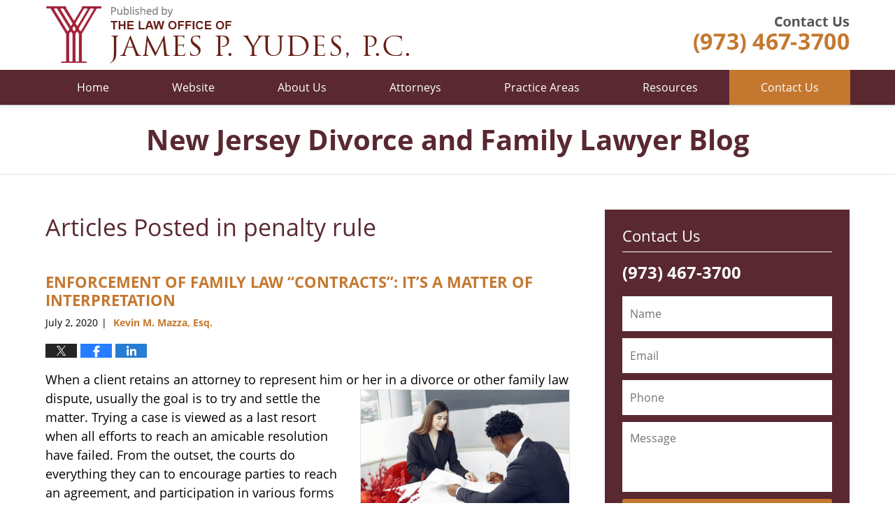

--- FILE ---
content_type: text/html; charset=UTF-8
request_url: https://www.newjerseydivorcelawyer-blog.com/category/penalty-rule/
body_size: 13911
content:
<!DOCTYPE html>
<html class="no-js displaymode-full" itemscope itemtype="http://schema.org/Blog" lang="en-US">
	<head prefix="og: http://ogp.me/ns#" >
		<meta http-equiv="Content-Type" content="text/html; charset=utf-8" />
		<title>penalty rule Category Archives &#8212; New Jersey Divorce and Family Lawyer Blog Published by New Jersey Divorce Attorneys — The Law Office of James P. Yudes, P.C.</title>
		<meta name="viewport" content="width=device-width, initial-scale=1.0" />

		<link rel="stylesheet" type="text/css" media="all" href="/jresources/v/20210407041210/css/main.css" />


		<script type="text/javascript">
			document.documentElement.className = document.documentElement.className.replace(/\bno-js\b/,"js");
		</script>

		<meta name="referrer" content="origin" />
		<meta name="referrer" content="unsafe-url" />

		<meta name='robots' content='index, follow, max-image-preview:large, max-snippet:-1, max-video-preview:-1' />
	<style>img:is([sizes="auto" i], [sizes^="auto," i]) { contain-intrinsic-size: 3000px 1500px }</style>
	
	<!-- This site is optimized with the Yoast SEO plugin v25.7 - https://yoast.com/wordpress/plugins/seo/ -->
	<meta name="description" content="New Jersey Divorce and Family Lawyer Blog &#8212; penalty rule Category &#8212; New Jersey Divorce and Family Lawyer Blog" />
	<link rel="canonical" href="https://www.newjerseydivorcelawyer-blog.com/category/penalty-rule/" />
	<!-- / Yoast SEO plugin. -->


<link rel='dns-prefetch' href='//stats.wp.com' />
<link rel='dns-prefetch' href='//v0.wordpress.com' />
<link rel="alternate" type="application/rss+xml" title="New Jersey Divorce and Family Lawyer Blog &raquo; Feed" href="https://www.newjerseydivorcelawyer-blog.com/feed/" />
<link rel="alternate" type="application/rss+xml" title="New Jersey Divorce and Family Lawyer Blog &raquo; Comments Feed" href="https://www.newjerseydivorcelawyer-blog.com/comments/feed/" />
<link rel="alternate" type="application/rss+xml" title="New Jersey Divorce and Family Lawyer Blog &raquo; penalty rule Category Feed" href="https://www.newjerseydivorcelawyer-blog.com/category/penalty-rule/feed/" />
<script type="text/javascript">
/* <![CDATA[ */
window._wpemojiSettings = {"baseUrl":"https:\/\/s.w.org\/images\/core\/emoji\/16.0.1\/72x72\/","ext":".png","svgUrl":"https:\/\/s.w.org\/images\/core\/emoji\/16.0.1\/svg\/","svgExt":".svg","source":{"concatemoji":"https:\/\/www.newjerseydivorcelawyer-blog.com\/wp-includes\/js\/wp-emoji-release.min.js?ver=7f08c3448240c80842b50f945023b5cf"}};
/*! This file is auto-generated */
!function(s,n){var o,i,e;function c(e){try{var t={supportTests:e,timestamp:(new Date).valueOf()};sessionStorage.setItem(o,JSON.stringify(t))}catch(e){}}function p(e,t,n){e.clearRect(0,0,e.canvas.width,e.canvas.height),e.fillText(t,0,0);var t=new Uint32Array(e.getImageData(0,0,e.canvas.width,e.canvas.height).data),a=(e.clearRect(0,0,e.canvas.width,e.canvas.height),e.fillText(n,0,0),new Uint32Array(e.getImageData(0,0,e.canvas.width,e.canvas.height).data));return t.every(function(e,t){return e===a[t]})}function u(e,t){e.clearRect(0,0,e.canvas.width,e.canvas.height),e.fillText(t,0,0);for(var n=e.getImageData(16,16,1,1),a=0;a<n.data.length;a++)if(0!==n.data[a])return!1;return!0}function f(e,t,n,a){switch(t){case"flag":return n(e,"\ud83c\udff3\ufe0f\u200d\u26a7\ufe0f","\ud83c\udff3\ufe0f\u200b\u26a7\ufe0f")?!1:!n(e,"\ud83c\udde8\ud83c\uddf6","\ud83c\udde8\u200b\ud83c\uddf6")&&!n(e,"\ud83c\udff4\udb40\udc67\udb40\udc62\udb40\udc65\udb40\udc6e\udb40\udc67\udb40\udc7f","\ud83c\udff4\u200b\udb40\udc67\u200b\udb40\udc62\u200b\udb40\udc65\u200b\udb40\udc6e\u200b\udb40\udc67\u200b\udb40\udc7f");case"emoji":return!a(e,"\ud83e\udedf")}return!1}function g(e,t,n,a){var r="undefined"!=typeof WorkerGlobalScope&&self instanceof WorkerGlobalScope?new OffscreenCanvas(300,150):s.createElement("canvas"),o=r.getContext("2d",{willReadFrequently:!0}),i=(o.textBaseline="top",o.font="600 32px Arial",{});return e.forEach(function(e){i[e]=t(o,e,n,a)}),i}function t(e){var t=s.createElement("script");t.src=e,t.defer=!0,s.head.appendChild(t)}"undefined"!=typeof Promise&&(o="wpEmojiSettingsSupports",i=["flag","emoji"],n.supports={everything:!0,everythingExceptFlag:!0},e=new Promise(function(e){s.addEventListener("DOMContentLoaded",e,{once:!0})}),new Promise(function(t){var n=function(){try{var e=JSON.parse(sessionStorage.getItem(o));if("object"==typeof e&&"number"==typeof e.timestamp&&(new Date).valueOf()<e.timestamp+604800&&"object"==typeof e.supportTests)return e.supportTests}catch(e){}return null}();if(!n){if("undefined"!=typeof Worker&&"undefined"!=typeof OffscreenCanvas&&"undefined"!=typeof URL&&URL.createObjectURL&&"undefined"!=typeof Blob)try{var e="postMessage("+g.toString()+"("+[JSON.stringify(i),f.toString(),p.toString(),u.toString()].join(",")+"));",a=new Blob([e],{type:"text/javascript"}),r=new Worker(URL.createObjectURL(a),{name:"wpTestEmojiSupports"});return void(r.onmessage=function(e){c(n=e.data),r.terminate(),t(n)})}catch(e){}c(n=g(i,f,p,u))}t(n)}).then(function(e){for(var t in e)n.supports[t]=e[t],n.supports.everything=n.supports.everything&&n.supports[t],"flag"!==t&&(n.supports.everythingExceptFlag=n.supports.everythingExceptFlag&&n.supports[t]);n.supports.everythingExceptFlag=n.supports.everythingExceptFlag&&!n.supports.flag,n.DOMReady=!1,n.readyCallback=function(){n.DOMReady=!0}}).then(function(){return e}).then(function(){var e;n.supports.everything||(n.readyCallback(),(e=n.source||{}).concatemoji?t(e.concatemoji):e.wpemoji&&e.twemoji&&(t(e.twemoji),t(e.wpemoji)))}))}((window,document),window._wpemojiSettings);
/* ]]> */
</script>
<style id='wp-emoji-styles-inline-css' type='text/css'>

	img.wp-smiley, img.emoji {
		display: inline !important;
		border: none !important;
		box-shadow: none !important;
		height: 1em !important;
		width: 1em !important;
		margin: 0 0.07em !important;
		vertical-align: -0.1em !important;
		background: none !important;
		padding: 0 !important;
	}
</style>
<link rel='stylesheet' id='wp-block-library-css' href='https://www.newjerseydivorcelawyer-blog.com/wp-includes/css/dist/block-library/style.min.css?ver=7f08c3448240c80842b50f945023b5cf' type='text/css' media='all' />
<style id='classic-theme-styles-inline-css' type='text/css'>
/*! This file is auto-generated */
.wp-block-button__link{color:#fff;background-color:#32373c;border-radius:9999px;box-shadow:none;text-decoration:none;padding:calc(.667em + 2px) calc(1.333em + 2px);font-size:1.125em}.wp-block-file__button{background:#32373c;color:#fff;text-decoration:none}
</style>
<style id='global-styles-inline-css' type='text/css'>
:root{--wp--preset--aspect-ratio--square: 1;--wp--preset--aspect-ratio--4-3: 4/3;--wp--preset--aspect-ratio--3-4: 3/4;--wp--preset--aspect-ratio--3-2: 3/2;--wp--preset--aspect-ratio--2-3: 2/3;--wp--preset--aspect-ratio--16-9: 16/9;--wp--preset--aspect-ratio--9-16: 9/16;--wp--preset--color--black: #000000;--wp--preset--color--cyan-bluish-gray: #abb8c3;--wp--preset--color--white: #ffffff;--wp--preset--color--pale-pink: #f78da7;--wp--preset--color--vivid-red: #cf2e2e;--wp--preset--color--luminous-vivid-orange: #ff6900;--wp--preset--color--luminous-vivid-amber: #fcb900;--wp--preset--color--light-green-cyan: #7bdcb5;--wp--preset--color--vivid-green-cyan: #00d084;--wp--preset--color--pale-cyan-blue: #8ed1fc;--wp--preset--color--vivid-cyan-blue: #0693e3;--wp--preset--color--vivid-purple: #9b51e0;--wp--preset--gradient--vivid-cyan-blue-to-vivid-purple: linear-gradient(135deg,rgba(6,147,227,1) 0%,rgb(155,81,224) 100%);--wp--preset--gradient--light-green-cyan-to-vivid-green-cyan: linear-gradient(135deg,rgb(122,220,180) 0%,rgb(0,208,130) 100%);--wp--preset--gradient--luminous-vivid-amber-to-luminous-vivid-orange: linear-gradient(135deg,rgba(252,185,0,1) 0%,rgba(255,105,0,1) 100%);--wp--preset--gradient--luminous-vivid-orange-to-vivid-red: linear-gradient(135deg,rgba(255,105,0,1) 0%,rgb(207,46,46) 100%);--wp--preset--gradient--very-light-gray-to-cyan-bluish-gray: linear-gradient(135deg,rgb(238,238,238) 0%,rgb(169,184,195) 100%);--wp--preset--gradient--cool-to-warm-spectrum: linear-gradient(135deg,rgb(74,234,220) 0%,rgb(151,120,209) 20%,rgb(207,42,186) 40%,rgb(238,44,130) 60%,rgb(251,105,98) 80%,rgb(254,248,76) 100%);--wp--preset--gradient--blush-light-purple: linear-gradient(135deg,rgb(255,206,236) 0%,rgb(152,150,240) 100%);--wp--preset--gradient--blush-bordeaux: linear-gradient(135deg,rgb(254,205,165) 0%,rgb(254,45,45) 50%,rgb(107,0,62) 100%);--wp--preset--gradient--luminous-dusk: linear-gradient(135deg,rgb(255,203,112) 0%,rgb(199,81,192) 50%,rgb(65,88,208) 100%);--wp--preset--gradient--pale-ocean: linear-gradient(135deg,rgb(255,245,203) 0%,rgb(182,227,212) 50%,rgb(51,167,181) 100%);--wp--preset--gradient--electric-grass: linear-gradient(135deg,rgb(202,248,128) 0%,rgb(113,206,126) 100%);--wp--preset--gradient--midnight: linear-gradient(135deg,rgb(2,3,129) 0%,rgb(40,116,252) 100%);--wp--preset--font-size--small: 13px;--wp--preset--font-size--medium: 20px;--wp--preset--font-size--large: 36px;--wp--preset--font-size--x-large: 42px;--wp--preset--spacing--20: 0.44rem;--wp--preset--spacing--30: 0.67rem;--wp--preset--spacing--40: 1rem;--wp--preset--spacing--50: 1.5rem;--wp--preset--spacing--60: 2.25rem;--wp--preset--spacing--70: 3.38rem;--wp--preset--spacing--80: 5.06rem;--wp--preset--shadow--natural: 6px 6px 9px rgba(0, 0, 0, 0.2);--wp--preset--shadow--deep: 12px 12px 50px rgba(0, 0, 0, 0.4);--wp--preset--shadow--sharp: 6px 6px 0px rgba(0, 0, 0, 0.2);--wp--preset--shadow--outlined: 6px 6px 0px -3px rgba(255, 255, 255, 1), 6px 6px rgba(0, 0, 0, 1);--wp--preset--shadow--crisp: 6px 6px 0px rgba(0, 0, 0, 1);}:where(.is-layout-flex){gap: 0.5em;}:where(.is-layout-grid){gap: 0.5em;}body .is-layout-flex{display: flex;}.is-layout-flex{flex-wrap: wrap;align-items: center;}.is-layout-flex > :is(*, div){margin: 0;}body .is-layout-grid{display: grid;}.is-layout-grid > :is(*, div){margin: 0;}:where(.wp-block-columns.is-layout-flex){gap: 2em;}:where(.wp-block-columns.is-layout-grid){gap: 2em;}:where(.wp-block-post-template.is-layout-flex){gap: 1.25em;}:where(.wp-block-post-template.is-layout-grid){gap: 1.25em;}.has-black-color{color: var(--wp--preset--color--black) !important;}.has-cyan-bluish-gray-color{color: var(--wp--preset--color--cyan-bluish-gray) !important;}.has-white-color{color: var(--wp--preset--color--white) !important;}.has-pale-pink-color{color: var(--wp--preset--color--pale-pink) !important;}.has-vivid-red-color{color: var(--wp--preset--color--vivid-red) !important;}.has-luminous-vivid-orange-color{color: var(--wp--preset--color--luminous-vivid-orange) !important;}.has-luminous-vivid-amber-color{color: var(--wp--preset--color--luminous-vivid-amber) !important;}.has-light-green-cyan-color{color: var(--wp--preset--color--light-green-cyan) !important;}.has-vivid-green-cyan-color{color: var(--wp--preset--color--vivid-green-cyan) !important;}.has-pale-cyan-blue-color{color: var(--wp--preset--color--pale-cyan-blue) !important;}.has-vivid-cyan-blue-color{color: var(--wp--preset--color--vivid-cyan-blue) !important;}.has-vivid-purple-color{color: var(--wp--preset--color--vivid-purple) !important;}.has-black-background-color{background-color: var(--wp--preset--color--black) !important;}.has-cyan-bluish-gray-background-color{background-color: var(--wp--preset--color--cyan-bluish-gray) !important;}.has-white-background-color{background-color: var(--wp--preset--color--white) !important;}.has-pale-pink-background-color{background-color: var(--wp--preset--color--pale-pink) !important;}.has-vivid-red-background-color{background-color: var(--wp--preset--color--vivid-red) !important;}.has-luminous-vivid-orange-background-color{background-color: var(--wp--preset--color--luminous-vivid-orange) !important;}.has-luminous-vivid-amber-background-color{background-color: var(--wp--preset--color--luminous-vivid-amber) !important;}.has-light-green-cyan-background-color{background-color: var(--wp--preset--color--light-green-cyan) !important;}.has-vivid-green-cyan-background-color{background-color: var(--wp--preset--color--vivid-green-cyan) !important;}.has-pale-cyan-blue-background-color{background-color: var(--wp--preset--color--pale-cyan-blue) !important;}.has-vivid-cyan-blue-background-color{background-color: var(--wp--preset--color--vivid-cyan-blue) !important;}.has-vivid-purple-background-color{background-color: var(--wp--preset--color--vivid-purple) !important;}.has-black-border-color{border-color: var(--wp--preset--color--black) !important;}.has-cyan-bluish-gray-border-color{border-color: var(--wp--preset--color--cyan-bluish-gray) !important;}.has-white-border-color{border-color: var(--wp--preset--color--white) !important;}.has-pale-pink-border-color{border-color: var(--wp--preset--color--pale-pink) !important;}.has-vivid-red-border-color{border-color: var(--wp--preset--color--vivid-red) !important;}.has-luminous-vivid-orange-border-color{border-color: var(--wp--preset--color--luminous-vivid-orange) !important;}.has-luminous-vivid-amber-border-color{border-color: var(--wp--preset--color--luminous-vivid-amber) !important;}.has-light-green-cyan-border-color{border-color: var(--wp--preset--color--light-green-cyan) !important;}.has-vivid-green-cyan-border-color{border-color: var(--wp--preset--color--vivid-green-cyan) !important;}.has-pale-cyan-blue-border-color{border-color: var(--wp--preset--color--pale-cyan-blue) !important;}.has-vivid-cyan-blue-border-color{border-color: var(--wp--preset--color--vivid-cyan-blue) !important;}.has-vivid-purple-border-color{border-color: var(--wp--preset--color--vivid-purple) !important;}.has-vivid-cyan-blue-to-vivid-purple-gradient-background{background: var(--wp--preset--gradient--vivid-cyan-blue-to-vivid-purple) !important;}.has-light-green-cyan-to-vivid-green-cyan-gradient-background{background: var(--wp--preset--gradient--light-green-cyan-to-vivid-green-cyan) !important;}.has-luminous-vivid-amber-to-luminous-vivid-orange-gradient-background{background: var(--wp--preset--gradient--luminous-vivid-amber-to-luminous-vivid-orange) !important;}.has-luminous-vivid-orange-to-vivid-red-gradient-background{background: var(--wp--preset--gradient--luminous-vivid-orange-to-vivid-red) !important;}.has-very-light-gray-to-cyan-bluish-gray-gradient-background{background: var(--wp--preset--gradient--very-light-gray-to-cyan-bluish-gray) !important;}.has-cool-to-warm-spectrum-gradient-background{background: var(--wp--preset--gradient--cool-to-warm-spectrum) !important;}.has-blush-light-purple-gradient-background{background: var(--wp--preset--gradient--blush-light-purple) !important;}.has-blush-bordeaux-gradient-background{background: var(--wp--preset--gradient--blush-bordeaux) !important;}.has-luminous-dusk-gradient-background{background: var(--wp--preset--gradient--luminous-dusk) !important;}.has-pale-ocean-gradient-background{background: var(--wp--preset--gradient--pale-ocean) !important;}.has-electric-grass-gradient-background{background: var(--wp--preset--gradient--electric-grass) !important;}.has-midnight-gradient-background{background: var(--wp--preset--gradient--midnight) !important;}.has-small-font-size{font-size: var(--wp--preset--font-size--small) !important;}.has-medium-font-size{font-size: var(--wp--preset--font-size--medium) !important;}.has-large-font-size{font-size: var(--wp--preset--font-size--large) !important;}.has-x-large-font-size{font-size: var(--wp--preset--font-size--x-large) !important;}
:where(.wp-block-post-template.is-layout-flex){gap: 1.25em;}:where(.wp-block-post-template.is-layout-grid){gap: 1.25em;}
:where(.wp-block-columns.is-layout-flex){gap: 2em;}:where(.wp-block-columns.is-layout-grid){gap: 2em;}
:root :where(.wp-block-pullquote){font-size: 1.5em;line-height: 1.6;}
</style>
<script type="text/javascript" src="https://www.newjerseydivorcelawyer-blog.com/wp-includes/js/jquery/jquery.min.js?ver=3.7.1" id="jquery-core-js"></script>
<script type="text/javascript" src="https://www.newjerseydivorcelawyer-blog.com/wp-includes/js/jquery/jquery-migrate.min.js?ver=3.4.1" id="jquery-migrate-js"></script>
<link rel="https://api.w.org/" href="https://www.newjerseydivorcelawyer-blog.com/wp-json/" /><link rel="alternate" title="JSON" type="application/json" href="https://www.newjerseydivorcelawyer-blog.com/wp-json/wp/v2/categories/585" /><link rel="EditURI" type="application/rsd+xml" title="RSD" href="https://www.newjerseydivorcelawyer-blog.com/xmlrpc.php?rsd" />

	<style>img#wpstats{display:none}</style>
		<link rel="amphtml" href="https://www.newjerseydivorcelawyer-blog.com/amp/category/penalty-rule/" />
		<!-- Willow Authorship Tags -->
<link href="https://www.yudesfamilylaw.com/" rel="publisher" />

<!-- End Willow Authorship Tags -->		<!-- Willow Opengraph and Twitter Cards -->
<meta property="og:url" content="https://www.newjerseydivorcelawyer-blog.com/category/penalty-rule/" />
<meta property="og:title" content="penalty rule" />
<meta property="og:description" content="Posts categorized with &quot;penalty rule&quot;" />
<meta property="og:type" content="blog" />
<meta property="og:image" content="https://www.newjerseydivorcelawyer-blog.com/files/2019/03/social-image-logo-og.png" />
<meta property="og:image:width" content="1200" />
<meta property="og:image:height" content="1200" />
<meta property="og:image:url" content="https://www.newjerseydivorcelawyer-blog.com/files/2019/03/social-image-logo-og.png" />
<meta property="og:image:secure_url" content="https://www.newjerseydivorcelawyer-blog.com/files/2019/03/social-image-logo-og.png" />
<meta property="og:site_name" content="New Jersey Divorce and Family Lawyer Blog" />
<meta name="twitter:card" content="summary" />
<meta name="twitter:url" content="https://www.newjerseydivorcelawyer-blog.com/category/penalty-rule/" />
<meta name="twitter:title" content="penalty rule" />
<meta name="twitter:description" content="Posts categorized with &quot;penalty rule&quot;" />
<meta name="twitter:image" content="https://www.newjerseydivorcelawyer-blog.com/files/2019/03/social-image-logo-og.png" />

<!-- End Willow Opengraph and Twitter Cards -->

				<link rel="shortcut icon" type="image/x-icon" href="/jresources/v/20210407041210/icons/favicon.ico"  />
<!-- Google Analytics Metadata -->
<script> window.jmetadata = window.jmetadata || { site: { id: '199', installation: 'lawblogger', name: 'newjerseydivorcelawyer-blog-com',  willow: '1', domain: 'newjerseydivorcelawyer-blog.com', key: 'Li0tLSAuLi0gLi4uIC0gLi4gLi1uZXdqZXJzZXlkaXZvcmNlbGF3eWVyLWJsb2cuY29t' }, analytics: { ga4: [ { measurementId: 'G-SMVPR2DXJ8' } ] } } </script>
<!-- End of Google Analytics Metadata -->

<!-- Google Tag Manager -->
<script>(function(w,d,s,l,i){w[l]=w[l]||[];w[l].push({'gtm.start': new Date().getTime(),event:'gtm.js'});var f=d.getElementsByTagName(s)[0], j=d.createElement(s),dl=l!='dataLayer'?'&l='+l:'';j.async=true;j.src= 'https://www.googletagmanager.com/gtm.js?id='+i+dl;f.parentNode.insertBefore(j,f); })(window,document,'script','dataLayer','GTM-PHFNLNH');</script>
<!-- End Google Tag Manager -->


	<script async defer src="https://justatic.com/e/widgets/js/justia.js"></script>

	</head>
	<body class="willow willow-responsive archive category category-penalty-rule category-585 wp-theme-Willow-Responsive">
	<div id="top-numbers-v2" class="tnv2-sticky top-numbers-v2"> <ul> <li>Contact Us: <strong>(973) 467-3700</strong> <a class="tnv2-button" rel="nofollow" href="tel:(973) 467-3700" data-gtm-location="Sticky Header" data-gtm-value="(973) 467-3700" data-gtm-action="Contact" data-gtm-category="Phones" data-gtm-device="Mobile" data-gtm-event="phone_contact" data-gtm-label="Call" data-gtm-target="Button" data-gtm-type="click">Tap Here To Call Us</a> </li> </ul> </div>

<div id="fb-root"></div>

		<div class="container">
			<div class="cwrap">

			<!-- HEADER -->
			<header id="header" role="banner">
							<div id="head" class="header-tag-group">

					<div id="logo">
						<a href="https://www.yudesfamilylaw.com/">							<img src="/jresources/v/20210407041210/images/logo.png" id="mainlogo" alt="The Law Office of James P. Yudes, P.C." />
							New Jersey Divorce and Family Lawyer Blog</a>
					</div>
										<div id="tagline"><a  href="https://www.yudesfamilylaw.com/contact-us.html" class="tagline-link tagline-text">Published By The Law Office of James P. Yudes, P.C.</a></div>
									</div><!--/#head-->
				<nav id="main-nav" role="navigation">
					<span class="visuallyhidden">Navigation</span>
					<div id="topnav" class="topnav nav-custom"><ul id="tnav-toplevel" class="menu"><li id="menu-item-10" class="priority_1 menu-item menu-item-type-custom menu-item-object-custom menu-item-home menu-item-10"><a href="https://www.newjerseydivorcelawyer-blog.com/">Home</a></li>
<li id="menu-item-11" class="priority_2 menu-item menu-item-type-custom menu-item-object-custom menu-item-11"><a href="https://www.yudesfamilylaw.com/">Website</a></li>
<li id="menu-item-4050" class="priority_5 menu-item menu-item-type-custom menu-item-object-custom menu-item-4050"><a href="https://www.yudesfamilylaw.com/about-us.html">About Us</a></li>
<li id="menu-item-70" class="priority_3 menu-item menu-item-type-custom menu-item-object-custom menu-item-70"><a href="https://www.yudesfamilylaw.com/attorneys.html">Attorneys</a></li>
<li id="menu-item-12" class="priority_4 menu-item menu-item-type-custom menu-item-object-custom menu-item-12"><a href="https://www.yudesfamilylaw.com/practice-areas.html">Practice Areas</a></li>
<li id="menu-item-4051" class="priority_6 menu-item menu-item-type-custom menu-item-object-custom menu-item-4051"><a href="https://www.yudesfamilylaw.com/resources.html">Resources</a></li>
<li id="menu-item-13" class="priority_1 contactus menu-item menu-item-type-custom menu-item-object-custom menu-item-13"><a href="https://www.yudesfamilylaw.com/contact-us.html">Contact Us</a></li>
</ul></div>				</nav>
							</header>

			            

            <!-- MAIN -->
            <div id="main">
	            <div class="custom_html_content_top"><div class="imgwrap"> <div id="img2"> <div class="blogname-wrapper"> <a href="/" class="main-blogname"> <strong class="inner-blogname">New Jersey Divorce and Family Lawyer Blog </strong> </a> </div> </div> </div></div>                <div class="mwrap">
                	
                	
	                <section class="content">
	                		                	<div class="bodytext">
		                			<section class="archive_page_heading category_page_heading">
			<header>
				<h1 class="archive-title">
					<span class="category-heading-label">Articles Posted in</span> <span class="category_name">penalty rule</span>				</h1>

							</header>
		</section>
		

<article id="post-4467" class="entry post-4467 post type-post status-publish format-standard hentry category-breach-of-contract category-counsel-fees category-penalty-rule category-settlement-agreements tag-contract tag-damages tag-enforceability tag-enforcement tag-equitable tag-marital-settlement-agreement tag-penalty-rule tag-property-settlement-agreements" itemprop="blogPost" itemtype="http://schema.org/BlogPosting" itemscope>
	<link itemprop="mainEntityOfPage" href="https://www.newjerseydivorcelawyer-blog.com/enforcement-of-family-law-contracts-its-a-matter-of-interpretation/" />
	<div class="inner-wrapper">
		<header>

			
			
						<div id="default-featured-image-4467-post-id-4467" itemprop="image" itemtype="http://schema.org/ImageObject" itemscope>
	<link itemprop="url" href="https://www.newjerseydivorcelawyer-blog.com/files/2019/03/social-image-logo-og.png" />
	<meta itemprop="width" content="1200" />
	<meta itemprop="height" content="1200" />
	<meta itemprop="representativeOfPage" content="http://schema.org/False" />
</div>
			
			
			
            <h2 class="entry-title" itemprop="name">                <a href="https://www.newjerseydivorcelawyer-blog.com/enforcement-of-family-law-contracts-its-a-matter-of-interpretation/" itemprop="url" title="Permalink to ENFORCEMENT OF FAMILY LAW “CONTRACTS”: IT’S A MATTER OF INTERPRETATION" rel="bookmark">ENFORCEMENT OF FAMILY LAW “CONTRACTS”: IT’S A MATTER OF INTERPRETATION</a>
            </h2>
                <meta itemprop="headline" content="ENFORCEMENT OF FAMILY LAW “CONTRACTS”: IT’S A MATTER OF INTERPRETATION" />
			
			
			
			<div class="author-date-label"><span class="published-date"><span class="published-date-label"></span> <time datetime="2020-07-02T17:12:09-04:00" class="post-date published" itemprop="datePublished" pubdate>July 2, 2020</time></span><span class="author-date-sep"> | </span><span class="author vcard"> <span itemprop="author" itemtype="http://schema.org/Person" itemscope><a href="https://www.yudesfamilylaw.com/lawyer-attorney-1282096.html" class="url fn author-yudesfamilylaw3 author-849 post-author-link" rel="author" target="_self" itemprop="url"><span itemprop="name">Kevin M. Mazza, Esq.</span></a><meta itemprop="sameAs" content="https://www.linkedin.com/pub/kevin-mazza/b3/690/5b2" /><meta itemprop="sameAs" content="http://lawyers.justia.com/lawyer/kevin-mazza-1028732" /></span></span></div>
			<div class="sharelinks sharelinks-4467 sharelinks-horizontal" id="sharelinks-4467">
	<a href="https://twitter.com/intent/tweet?url=https%3A%2F%2Fwp.me%2Fp6hMDI-1a3&amp;text=ENFORCEMENT+OF+FAMILY+LAW+%E2%80%9CCONTRACTS%E2%80%9D%3A+IT%E2%80%99S+A+MATTER+OF+INTERPRETATION" target="_blank"  onclick="javascript:window.open(this.href, '', 'menubar=no,toolbar=no,resizable=yes,scrollbars=yes,height=600,width=600');return false;"><img src="https://www.newjerseydivorcelawyer-blog.com/wp-content/themes/Willow-Responsive/images/share/twitter.gif" alt="Tweet this Post" /></a>
	<a href="https://www.facebook.com/sharer/sharer.php?u=https%3A%2F%2Fwww.newjerseydivorcelawyer-blog.com%2Fenforcement-of-family-law-contracts-its-a-matter-of-interpretation%2F" target="_blank"  onclick="javascript:window.open(this.href, '', 'menubar=no,toolbar=no,resizable=yes,scrollbars=yes,height=600,width=600');return false;"><img src="https://www.newjerseydivorcelawyer-blog.com/wp-content/themes/Willow-Responsive/images/share/fb.gif" alt="Share on Facebook" /></a>
	<a href="http://www.linkedin.com/shareArticle?mini=true&amp;url=https%3A%2F%2Fwww.newjerseydivorcelawyer-blog.com%2Fenforcement-of-family-law-contracts-its-a-matter-of-interpretation%2F&amp;title=ENFORCEMENT+OF+FAMILY+LAW+%E2%80%9CCONTRACTS%E2%80%9D%3A+IT%E2%80%99S+A+MATTER+OF+INTERPRETATION&amp;source=New+Jersey+Divorce+and+Family+Lawyer+Blog" target="_blank"  onclick="javascript:window.open(this.href, '', 'menubar=no,toolbar=no,resizable=yes,scrollbars=yes,height=600,width=600');return false;"><img src="https://www.newjerseydivorcelawyer-blog.com/wp-content/themes/Willow-Responsive/images/share/linkedin.gif" alt="Share on LinkedIn" /></a>
</div>					</header>
		<div class="content" itemprop="articleBody">
									<div class="entry-content">
								<p>When a client retains an attorney to represent him or her in a divorce or other family law dispute, <a href="https://www.newjerseydivorcelawyer-blog.com/enforcement-of-family-law-contracts-its-a-matter-of-interpretation/agreement2/" rel="attachment wp-att-4472"><img fetchpriority="high" decoding="async" class="alignright wp-image-4472" src="https://www.newjerseydivorcelawyer-blog.com/files/2020/07/agreement2-300x200.jpeg" alt="agreement2-300x200" width="393" height="262" srcset="https://www.newjerseydivorcelawyer-blog.com/files/2020/07/agreement2-300x200.jpeg 300w, https://www.newjerseydivorcelawyer-blog.com/files/2020/07/agreement2-768x512.jpeg 768w, https://www.newjerseydivorcelawyer-blog.com/files/2020/07/agreement2-180x120.jpeg 180w, https://www.newjerseydivorcelawyer-blog.com/files/2020/07/agreement2.jpeg 1000w" sizes="(max-width: 393px) 100vw, 393px" /></a>usually the goal is to try and settle the matter. Trying a case is viewed as a last resort when all efforts to reach an amicable resolution have failed. From the outset, the courts do everything they can to encourage parties to reach an agreement, and participation in various forms of alternate dispute resolution, including Early Settlement Panels and Custody/Economic Mediation, are mandated in hopes of accomplishing that goal. The parties reach an agreement. They enter into a “contract’ memorializing same. The court may even “approve” it and close the case as “settled”. That&#8217;s the end of it, i.e. a contract is a contract &#8211; right? Not so fast! When it comes to family law “contracts” it is clear that the court has the last word if it is enforceable or not. “Equitable considerations” often trump “contract principles”. However, what is “equitable” seems to turn on what result is the most fair and reasonable one given the circumstances of that given case.</p>
<p>The extent of family law contracts being enforceable as a matter of interpretation was highlighted in the recent Appellate Division case of <span style="text-decoration: underline">Holtham v. Lucas</span>, 460 NJ Super. 380 (App. Div. 2019). In <span style="text-decoration: underline">Holtham</span>, the parties entered into a marital settlement agreement in resolution of their divorce. The agreement provided for the enforcement of a previously entered Prenuptial Agreement, as well as for the husband making certain payments and property transfers to the wife, including the payoff of an auto loan and transfer of the car title by July of 2017. The Agreement also included a provision that if the husband defaulted in any of it’s obligations, the wife would not only be entitled to reasonable counsel fees incurred to enforce, but that the husband would be subject to a per diem penalty of $150.00 for every day he failed to comply. The husband did not pay off the car loan or transfer title by the required date; rather, he asserted various offsetting claims as his reason for not doing so. He finally paid off the car loan and transferred title (although wife had always enjoyed its use and possession) but not until 4-5 months later, and after receiving wife’s enforcement motion. The trial court not only ordered the husband to pay over $6,000.00 towards wife&#8217;s attorney fees, it enforced the per diem penalty provision by ordering husband to pay $18,450.00 (for each day of non &#8211; compliance between July 9 and November 8, 2017), noting that although the husband had the ability to comply, he had unjustifiably delayed by interposing offsetting claims he had already forfeited under the Agreement’s mutual release provision. The husband appealed arguing that the $150 daily charge constituted an unenforceable penalty.</p>
<p>Simply applying traditional contract principles, the Appellate Division actually agreed with the husband that a $150 per diem charge would constitute an unenforceable penalty. The court noted that according to well &#8211; settled contract law, a provision that stipulates an unreasonably large amount of damages for a future breach would be an unenforceable penalty. Also referred to as the “Penalty Rule”, it was intended to avoid oppression, excessive recovery (that is recovery that far exceeds the economic losses normally recoverable for breach of contract), and the deterrence of efficient breach. Such stipulated damage provisions must be scrutinized for reasonableness and their enforceability turning primarily on the extent the stipulated amount is within a plausible range of actual damages and the difficulty of calculating damages upon breach. Analyzing these principles, the court found that the husband had met his burden to demonstrate that the $150 per diem charge was a penalty, noting that the “harm” suffered by the wife for the 4-5 month delay fell short of $18,450, that she had been able to retain full use of the vehicle, and that the “damage” under this penalty provision would have been the same regardless of the number, nature or amount of the obligation husband was deemed to be in default of. However, this did not end the court’s analysis, concluding that this “Penalty Rule” would not apply with equal force to marital settlement agreements embodied in final divorce judgments.</p>
<div class="read_more_link"><a href="https://www.newjerseydivorcelawyer-blog.com/enforcement-of-family-law-contracts-its-a-matter-of-interpretation/"  title="Continue Reading ENFORCEMENT OF FAMILY LAW “CONTRACTS”: IT’S A MATTER OF INTERPRETATION" class="more-link">Continue reading ›</a></div>
							</div>
					</div>
		<footer>
							<div class="author vcard"> <span itemprop="author" itemtype="http://schema.org/Person" itemscope><a href="https://www.yudesfamilylaw.com/lawyer-attorney-1282096.html" class="url fn author-yudesfamilylaw3 author-849 post-author-link" rel="author" target="_self" itemprop="url"><span itemprop="name">Kevin M. Mazza, Esq.</span></a><meta itemprop="sameAs" content="https://www.linkedin.com/pub/kevin-mazza/b3/690/5b2" /><meta itemprop="sameAs" content="http://lawyers.justia.com/lawyer/kevin-mazza-1028732" /></span></div>						<div itemprop="publisher" itemtype="http://schema.org/Organization" itemscope>
				<meta itemprop="name" content="The Law Office of James P. Yudes, P.C." />
				
<div itemprop="logo" itemtype="http://schema.org/ImageObject" itemscope>
	<link itemprop="url" href="https://www.newjerseydivorcelawyer-blog.com/files/2016/07/JamesPYudesFirmLogo.png" />
	<meta itemprop="height" content="60" />
	<meta itemprop="width" content="60" />
	<meta itemprop="representativeOfPage" content="http://schema.org/True" />
</div>
			</div>

			<div class="category-list"><span class="category-list-label">Posted in:</span> <span class="category-list-items"><a href="https://www.newjerseydivorcelawyer-blog.com/category/breach-of-contract/" title="View all posts in breach of contract" class="category-breach-of-contract term-586 post-category-link">breach of contract</a>, <a href="https://www.newjerseydivorcelawyer-blog.com/category/counsel-fees/" title="View all posts in counsel fees" class="category-counsel-fees term-186 post-category-link">counsel fees</a>, <a href="https://www.newjerseydivorcelawyer-blog.com/category/penalty-rule/" title="View all posts in penalty rule" class="category-penalty-rule term-585 post-category-link">penalty rule</a> and <a href="https://www.newjerseydivorcelawyer-blog.com/category/settlement-agreements/" title="View all posts in Settlement Agreements" class="category-settlement-agreements term-584 post-category-link">Settlement Agreements</a></span></div><div class="tag-list"><span class="tag-list-label">Tagged:</span> <span class="tag-list-items"><a href="https://www.newjerseydivorcelawyer-blog.com/tag/contract/" title="View all posts tagged with contract" class="tag-contract term-118 post-tag-link">contract</a>, <a href="https://www.newjerseydivorcelawyer-blog.com/tag/damages/" title="View all posts tagged with damages" class="tag-damages term-589 post-tag-link">damages</a>, <a href="https://www.newjerseydivorcelawyer-blog.com/tag/enforceability/" title="View all posts tagged with enforceability" class="tag-enforceability term-590 post-tag-link">enforceability</a>, <a href="https://www.newjerseydivorcelawyer-blog.com/tag/enforcement/" title="View all posts tagged with enforcement" class="tag-enforcement term-277 post-tag-link">enforcement</a>, <a href="https://www.newjerseydivorcelawyer-blog.com/tag/equitable/" title="View all posts tagged with equitable" class="tag-equitable term-588 post-tag-link">equitable</a>, <a href="https://www.newjerseydivorcelawyer-blog.com/tag/marital-settlement-agreement/" title="View all posts tagged with marital settlement agreement" class="tag-marital-settlement-agreement term-587 post-tag-link">marital settlement agreement</a>, <a href="https://www.newjerseydivorcelawyer-blog.com/tag/penalty-rule/" title="View all posts tagged with penalty rule" class="tag-penalty-rule term-591 post-tag-link">penalty rule</a> and <a href="https://www.newjerseydivorcelawyer-blog.com/tag/property-settlement-agreements/" title="View all posts tagged with property settlement agreements" class="tag-property-settlement-agreements term-536 post-tag-link">property settlement agreements</a></span></div>			
			<div class="published-date"><span class="published-date-label"></span> <time datetime="2020-07-02T17:12:09-04:00" class="post-date published" itemprop="datePublished" pubdate>July 2, 2020</time></div>			<div class="visuallyhidden">Updated:
				<time datetime="2020-07-02T17:12:11-04:00" class="updated" itemprop="dateModified">July 2, 2020 5:12 pm</time>
			</div>

			
			
			
			
		</footer>

	</div>
</article>

							</div>

																<aside class="sidebar primary-sidebar sc-2 secondary-content" id="sc-2">
			</aside>

							
						</section>

						<aside class="sidebar secondary-sidebar sc-1 secondary-content" id="sc-1">
	    <div id="justia_contact_form-2" class="widget sidebar-widget primary-sidebar-widget justia_contact_form">
    <strong class="widget-title sidebar-widget-title primary-sidebar-widget-title">Contact Us</strong><div class="content widget-content sidebar-widget-content primary-sidebar-widget-content">
    <div class="formdesc"><strong>(973) 467-3700</strong></div>
    <div id="contactform">
            <form data-gtm-label="Consultation Form" data-gtm-action="Submission" data-gtm-category="Forms" data-gtm-type="submission" data-gtm-conversion="1" id="genericcontactform" name="genericcontactform" action="/jshared/blog-contactus/" class="widget_form" data-validate="parsley">
            <div data-directive="j-recaptcha" data-recaptcha-key="6LeipDosAAAAAGue9NzBzHjm0mBtcBdrDe1E12K4" data-version="2" data-set-lang="en"></div>
            <div id="errmsg"></div>
            <input type="hidden" name="wpid" value="2" />
            <input type="hidden" name="5_From_Page" value="New Jersey Divorce and Family Lawyer Blog" />
            <input type="hidden" name="firm_name" value="The Law Office of James P. Yudes, P.C." />
            <input type="hidden" name="blog_name" value="New Jersey Divorce and Family Lawyer Blog" />
            <input type="hidden" name="site_id" value="" />
            <input type="hidden" name="prefix" value="199" />
            <input type="hidden" name="source" value="main" />
            <input type="hidden" name="source_off" value="" />
            <input type="hidden" name="return_url" value="https://www.newjerseydivorcelawyer-blog.com/thankyou/" />
            <input type="hidden" name="current_url" value="https://www.newjerseydivorcelawyer-blog.com/category/penalty-rule/" />
            <input type="hidden" name="big_or_small" value="big" />
            <input type="hidden" name="is_blog" value="yes" />
            <span class="fld name"><label class="visuallyhidden" for="Name">Name</label><input type="text" name="10_Name" id="Name" value=""  placeholder="Name"   class="required"  required/></span><span class="fld email"><label class="visuallyhidden" for="Email">Email</label><input type="email" name="20_Email" id="Email" value=""  placeholder="Email"   class="required"  required/></span><span class="fld phone"><label class="visuallyhidden" for="Phone">Phone</label><input type="tel" name="30_Phone" id="Phone" value=""  placeholder="Phone"  pattern="[\+\(\)\d -]+" title="Please enter a valid phone number."  class="required"  required/></span><span class="fld message"><label class="visuallyhidden" for="Message">Message</label><textarea name="40_Message" id="Message"  placeholder="Message"  class="required"  required></textarea></span>
            
            
            
            
            <input type="hidden" name="required_fields" value="10_Name,20_Email,30_Phone,40_Message" />
            <input type="hidden" name="form_location" value="Consultation Form">
            <span class="submit">
                <button type="submit" name="submitbtn">Contact Us Now</button>
            </span>
        </form>
    </div>
    <div style="display:none !important;" class="normal" id="jwpform-validation"></div>
    </div></div><div id="jwpw_connect-2" class="widget sidebar-widget primary-sidebar-widget jwpw_connect">
    <strong class="widget-title sidebar-widget-title primary-sidebar-widget-title"></strong><div class="content widget-content sidebar-widget-content primary-sidebar-widget-content">
    
        <p class="connect-icons">
            <a href="https://www.facebook.com/pages/The-Law-Office-of-James-P-Yudes-PC/390175674429216" target="_blank" title="Facebook"><img src="https://lawyers.justia.com/s/facebook-flat-64.png" alt="Facebook Icon" border="0" /></a><a href="https://twitter.com/NJFamilyLawyers" target="_blank" title="Twitter"><img src="https://lawyers.justia.com/s/twitter-flat-64.png" alt="Twitter Icon" border="0" /></a><a href="https://www.linkedin.com/pub/james-yudes/9/986/736" target="_blank" title="LinkedIn"><img src="https://lawyers.justia.com/s/linkedin-flat-64.png" alt="LinkedIn Icon" border="0" /></a><a href="https://lawyers.justia.com/firm/james-p-yudes-14363" target="_blank" title="Justia"><img src="https://lawyers.justia.com/s/justia-flat-64.png" alt="Justia Icon" border="0" /></a><a href="http://rss.justia.com/NewJerseyDivorceAndFamilyLawyerBlogCom" target="_blank" title="Feed"><img src="https://lawyers.justia.com/s/rss-flat-64.png" alt="Feed Icon" border="0" /></a>
        </p>
        <script type="application/ld+json">
{ "@context": "http://schema.org",
  "@type": "http://schema.org/LegalService",
  "name": "The Law Office of James P. Yudes, P.C.",
  "image": "https://www.newjerseydivorcelawyer-blog.com/files/2016/07/JamesPYudesFirmLogo.png",
  "sameAs": ["https://www.facebook.com/pages/The-Law-Office-of-James-P-Yudes-PC/390175674429216","https://twitter.com/NJFamilyLawyers","https://www.linkedin.com/pub/james-yudes/9/986/736","https://lawyers.justia.com/firm/james-p-yudes-14363","http://rss.justia.com/NewJerseyDivorceAndFamilyLawyerBlogCom"],
  "address": {
    "@type": "PostalAddress",
    "addressCountry": "US"
  }
}
</script>
        
</div></div>
<div id="j_categories-2" class="widget sidebar-widget primary-sidebar-widget j_categories"><strong class="widget-title sidebar-widget-title primary-sidebar-widget-title">Topics</strong><div class="content widget-content sidebar-widget-content primary-sidebar-widget-content"><ul>
    <li class="cat-item cat-item-0"><a href="https://www.newjerseydivorcelawyer-blog.com/category/divorce/">Divorce <span>(118)</span></a></li>
    <li class="cat-item cat-item-1"><a href="https://www.newjerseydivorcelawyer-blog.com/category/child-support/">child support <span>(63)</span></a></li>
    <li class="cat-item cat-item-2"><a href="https://www.newjerseydivorcelawyer-blog.com/category/other-family-actions/">Other Family Actions <span>(60)</span></a></li>
    <li class="cat-item cat-item-3"><a href="https://www.newjerseydivorcelawyer-blog.com/category/custody/">custody <span>(60)</span></a></li>
    <li class="cat-item cat-item-4"><a href="https://www.newjerseydivorcelawyer-blog.com/category/domestic-violence/">Domestic Violence <span>(55)</span></a></li>
    <li class="cat-item cat-item-5"><a href="https://www.newjerseydivorcelawyer-blog.com/category/alimony/">Alimony <span>(52)</span></a></li>
    <li class="cat-item cat-item-6"><a href="https://www.newjerseydivorcelawyer-blog.com/category/ed/">Equitable Distribution <span>(44)</span></a></li>
    <li class="cat-item cat-item-7"><a href="https://www.newjerseydivorcelawyer-blog.com/category/procedure/">Procedure <span>(43)</span></a></li>
    <li class="cat-item cat-item-8"><a href="https://www.newjerseydivorcelawyer-blog.com/category/parenting-time/">Parenting Time <span>(36)</span></a></li>
    <li class="cat-item cat-item-9"><a href="https://www.newjerseydivorcelawyer-blog.com/category/marriage-2/">Marriage <span>(35)</span></a></li>
    <li class="cat-item cat-item-10"><a href="https://www.newjerseydivorcelawyer-blog.com/category/rules-of-court/">Rules of Court <span>(34)</span></a></li>
    <li class="cat-item cat-item-11"><a href="https://www.newjerseydivorcelawyer-blog.com/category/family-law/">Family Law <span>(32)</span></a></li>
    <span class="more-categories-link"><a href="/topics/">View More Topics</a></span></ul></div></div><div id="custom_html-2" class="widget_text widget sidebar-widget primary-sidebar-widget widget_custom_html"><strong class="widget-title sidebar-widget-title primary-sidebar-widget-title">Search</strong><div class="content widget-content sidebar-widget-content primary-sidebar-widget-content"><div class="textwidget custom-html-widget"><form action="/" class="searchform" id="searchform" method="get" role="search"><div><label for="s" class="visuallyhidden">Search</label><input type="text" id="s" name="s" value="" placeholder="Enter Text"/><button type="submit" class="btn -ghost" value="Search" id="searchsubmit">Search</button></div></form></div></div></div>
		<div id="recent-posts-2" class="widget sidebar-widget primary-sidebar-widget widget_recent_entries">
		<strong class="widget-title sidebar-widget-title primary-sidebar-widget-title">Recent Entries</strong><div class="content widget-content sidebar-widget-content primary-sidebar-widget-content">
		<ul>
											<li>
					<a href="https://www.newjerseydivorcelawyer-blog.com/happy-valentines-day-is-this-a-crime/">“HAPPY VALENTINES DAY!”: IS THIS A CRIME?</a>
											<span class="post-date">September 16, 2022</span>
									</li>
											<li>
					<a href="https://www.newjerseydivorcelawyer-blog.com/palimony-agreements-to-attorney-or-not-to-attorney-that-is-the-question/">PALIMONY AGREEMENTS: TO ATTORNEY OR NOT TO ATTORNEY?- THAT IS THE QUESTION</a>
											<span class="post-date">September 2, 2022</span>
									</li>
											<li>
					<a href="https://www.newjerseydivorcelawyer-blog.com/home-sweet-home-dealing-with-real-estate-and-divorce-in-an-ever-changing-market/">HOME SWEET HOME: DEALING WITH REAL ESTATE AND DIVORCE IN AN EVER-CHANGING MARKET</a>
											<span class="post-date">March 11, 2022</span>
									</li>
					</ul>

		</div></div></aside>

					</div>
				</div>


							<!-- FOOTER -->
				<footer id="footer">
					<span class="visuallyhidden">Contact Information</span>
					<div class="fcontainer">

													<div id="address">
								<div id="willow_address-2" class="address_container address-block-widget willow_address">	<div itemtype="http://schema.org/LegalService" class="slocation slocation" itemscope>
		
        <link itemprop="logo" href="https://www.newjerseydivorcelawyer-blog.com/files/2016/07/JamesPYudesFirmLogo.png">
        <link itemprop="image" href="https://www.newjerseydivorcelawyer-blog.com/files/2016/07/JamesPYudesFirmLogo.png">
        <link itemprop="url" href="https://www.newjerseydivorcelawyer-blog.com">
        <meta itemprop="name" content="The Law Office of James P. Yudes, P.C.">
		
        <div itemprop="address" itemtype="http://schema.org/PostalAddress" itemscope>
            <div itemprop="streetAddress">80 Morris Ave</div>
            <span itemprop="addressLocality">Springfield</span>,
            <span itemprop="addressRegion">NJ</span>
            <span itemprop="postalCode">07081</span>
        </div>
		<span class="contacts"><span>Phone: <span itemprop="telephone">(973) 467-3700</span></span><span>Fax: <span itemprop="faxNumber">(973) 467-9303</span></span></span>
		
		
	</div></div>							</div>
						
						<!-- START ignore -->
<div class="footer-badge" id="wdgt-badge"><div class="description"><div class="block"><img src="/jresources/images/badge.png" alt="Badge"> <small>James P. Yudes A Professional Corporation</small></div><a href="https://secure.lawpay.com/pages/jamespyudespc/operating" target="_blank"><img src="/jresources/images/ccards.png" alt="LawPay"></a></div></div>
<!-- END ignore -->
						<nav id="footernav">
							<div id="footernav-wrapper" class="footernav nav-custom"><ul id="menu-footernav" class="menu"><li id="menu-item-14" class="menu-item menu-item-type-custom menu-item-object-custom menu-item-home menu-item-14"><a href="https://www.newjerseydivorcelawyer-blog.com/">Home</a></li>
<li id="menu-item-15" class="menu-item menu-item-type-custom menu-item-object-custom menu-item-15"><a href="https://www.yudesfamilylaw.com/">Website</a></li>
<li id="menu-item-152" class="menu-item menu-item-type-custom menu-item-object-custom menu-item-152"><a href="https://www.yudesfamilylaw.com/privacy-policy.html">Privacy Policy</a></li>
<li id="menu-item-16" class="menu-item menu-item-type-custom menu-item-object-custom menu-item-16"><a href="https://www.yudesfamilylaw.com/disclaimer.html">Disclaimer</a></li>
<li id="menu-item-18" class="menu-item menu-item-type-custom menu-item-object-custom menu-item-18"><a href="https://www.yudesfamilylaw.com/sitemap.html">Website Map</a></li>
<li id="menu-item-17" class="menu-item menu-item-type-custom menu-item-object-custom menu-item-17"><a href="https://www.yudesfamilylaw.com/contact-us.html">Contact Our Family Law Firm</a></li>
<li id="menu-item-19" class="menu-item menu-item-type-post_type menu-item-object-page menu-item-19"><a href="https://www.newjerseydivorcelawyer-blog.com/archives/">Blog Posts</a></li>
</ul></div>						</nav>
												<div class="copyright" title="Copyright &copy; 2026 The Law Office of James P. Yudes, P.C."><div class="jgrecaptcha-text"><p>This site is protected by reCAPTCHA and the Google <a target="_blank" href="https://policies.google.com/privacy">Privacy Policy</a> and <a target="_blank" href="https://policies.google.com/terms">Terms of Service</a> apply.</p><p>Please do not include any confidential or sensitive information in a contact form, text message, or voicemail. The contact form sends information by non-encrypted email, which is not secure. Submitting a contact form, sending a text message, making a phone call, or leaving a voicemail does not create an attorney-client relationship.</p></div><style>.grecaptcha-badge { visibility: hidden; } .jgrecaptcha-text p { margin: 1.8em 0; }</style><span class="copyright_label">Copyright &copy;</span> <span class="copyright_year">2026</span>, <a href="https://www.yudesfamilylaw.com/">The Law Office of James P. Yudes, P.C.</a></div>
																		<div class="credits"><a target="_blank" href="https://www.justia.com/marketing/law-blogs/"><strong class="justia_brand">JUSTIA</strong> Law Firm Blog Design</a></div>
																	</div>
				</footer>
						</div> <!-- /.cwrap -->
		</div><!-- /.container -->
		<!--[if lt IE 9]>
			<script src="/jshared/jslibs/responsive/mediaqueries/css3-mediaqueries.2.0.2.min.js"></script>
		<![endif]-->
		<script type="text/javascript"> if(!('matchMedia' in window)){ document.write(unescape("%3Cscript src='/jshared/jslibs/responsive/mediaqueries/media.match.2.0.2.min.js' type='text/javascript'%3E%3C/script%3E")); } </script>
		<script type="speculationrules">
{"prefetch":[{"source":"document","where":{"and":[{"href_matches":"\/*"},{"not":{"href_matches":["\/wp-*.php","\/wp-admin\/*","\/files\/*","\/wp-content\/*","\/wp-content\/plugins\/*","\/wp-content\/themes\/Willow-Responsive\/*","\/*\\?(.+)"]}},{"not":{"selector_matches":"a[rel~=\"nofollow\"]"}},{"not":{"selector_matches":".no-prefetch, .no-prefetch a"}}]},"eagerness":"conservative"}]}
</script>
<script type="text/javascript" src="https://www.newjerseydivorcelawyer-blog.com/wp-content/plugins/jWP-Widgets/js/jwp-placeholder-fallback.js?ver=7f08c3448240c80842b50f945023b5cf" id="jwp-placeholder-fallback-js"></script>
<script type="text/javascript" src="https://www.newjerseydivorcelawyer-blog.com/wp-content/plugins/jWP-Widgets/js/jwp-forms.js?ver=7f08c3448240c80842b50f945023b5cf" id="jwp-forms-js"></script>
<script type="text/javascript" src="https://www.newjerseydivorcelawyer-blog.com/jshared/jslibs/validate/parsley.min.js?ver=7f08c3448240c80842b50f945023b5cf" id="parsley-js"></script>
<script type="text/javascript" src="https://www.newjerseydivorcelawyer-blog.com/jshared/jslibs/responsive/enquire/enquire.2.0.2.min.js?ver=2.0.2" id="enquire-js"></script>
<script type="text/javascript" src="https://www.newjerseydivorcelawyer-blog.com/jshared/jslibs/responsive/responsive.topnav.1.0.4.min.js?ver=1.0.4" id="responsive_topnav-js"></script>
<script type="text/javascript" src="https://www.newjerseydivorcelawyer-blog.com/jresources/v/20210407041210/js/site.min.js" id="willow_site.min-js"></script>
<script type="text/javascript" id="jetpack-stats-js-before">
/* <![CDATA[ */
_stq = window._stq || [];
_stq.push([ "view", JSON.parse("{\"v\":\"ext\",\"blog\":\"92896566\",\"post\":\"0\",\"tz\":\"-5\",\"srv\":\"www.newjerseydivorcelawyer-blog.com\",\"arch_cat\":\"penalty-rule\",\"arch_results\":\"1\",\"j\":\"1:14.7\"}") ]);
_stq.push([ "clickTrackerInit", "92896566", "0" ]);
/* ]]> */
</script>
<script type="text/javascript" src="https://stats.wp.com/e-202605.js" id="jetpack-stats-js" defer="defer" data-wp-strategy="defer"></script>

	<div data-directive="j-gdpr" data-privacy-policy-url="https://www.yudesfamilylaw.com/privacy-policy.html"></div>
	</body>
</html>


<!--
Performance optimized by W3 Total Cache. Learn more: https://www.boldgrid.com/w3-total-cache/

Page Caching using Disk: Enhanced 

Served from: www.newjerseydivorcelawyer-blog.com @ 2026-01-27 03:51:11 by W3 Total Cache
-->

--- FILE ---
content_type: application/x-javascript
request_url: https://www.newjerseydivorcelawyer-blog.com/jresources/v/20210407041210/js/site.min.js
body_size: 11786
content:
!function(t){var e={};function n(r){if(e[r])return e[r].exports;var o=e[r]={i:r,l:!1,exports:{}};return t[r].call(o.exports,o,o.exports,n),o.l=!0,o.exports}n.m=t,n.c=e,n.d=function(t,e,r){n.o(t,e)||Object.defineProperty(t,e,{enumerable:!0,get:r})},n.r=function(t){"undefined"!=typeof Symbol&&Symbol.toStringTag&&Object.defineProperty(t,Symbol.toStringTag,{value:"Module"}),Object.defineProperty(t,"__esModule",{value:!0})},n.t=function(t,e){if(1&e&&(t=n(t)),8&e)return t;if(4&e&&"object"==typeof t&&t&&t.__esModule)return t;var r=Object.create(null);if(n.r(r),Object.defineProperty(r,"default",{enumerable:!0,value:t}),2&e&&"string"!=typeof t)for(var o in t)n.d(r,o,function(e){return t[e]}.bind(null,o));return r},n.n=function(t){var e=t&&t.__esModule?function(){return t.default}:function(){return t};return n.d(e,"a",e),e},n.o=function(t,e){return Object.prototype.hasOwnProperty.call(t,e)},n.p="",n(n.s=85)}([function(t,e,n){(function(e){var n=function(t){return t&&t.Math==Math&&t};t.exports=n("object"==typeof globalThis&&globalThis)||n("object"==typeof window&&window)||n("object"==typeof self&&self)||n("object"==typeof e&&e)||Function("return this")()}).call(this,n(45))},function(t,e){t.exports=function(t){try{return!!t()}catch(t){return!0}}},function(t,e){var n={}.hasOwnProperty;t.exports=function(t,e){return n.call(t,e)}},function(t,e,n){var r=n(0),o=n(24).f,i=n(6),a=n(28),c=n(18),s=n(50),u=n(55);t.exports=function(t,e){var n,l,f,d,p,v=t.target,h=t.global,g=t.stat;if(n=h?r:g?r[v]||c(v,{}):(r[v]||{}).prototype)for(l in e){if(d=e[l],f=t.noTargetGet?(p=o(n,l))&&p.value:n[l],!u(h?l:v+(g?".":"#")+l,t.forced)&&void 0!==f){if(typeof d==typeof f)continue;s(d,f)}(t.sham||f&&f.sham)&&i(d,"sham",!0),a(n,l,d,t)}}},function(t,e,n){var r=n(1);t.exports=!r((function(){return 7!=Object.defineProperty({},1,{get:function(){return 7}})[1]}))},function(t,e){t.exports=function(t){return"object"==typeof t?null!==t:"function"==typeof t}},function(t,e,n){var r=n(4),o=n(9),i=n(15);t.exports=r?function(t,e,n){return o.f(t,e,i(1,n))}:function(t,e,n){return t[e]=n,t}},function(t,e,n){var r=n(5);t.exports=function(t){if(!r(t))throw TypeError(String(t)+" is not an object");return t}},function(t,e){t.exports=function(t){if(null==t)throw TypeError("Can't call method on "+t);return t}},function(t,e,n){var r=n(4),o=n(26),i=n(7),a=n(17),c=Object.defineProperty;e.f=r?c:function(t,e,n){if(i(t),e=a(e,!0),i(n),o)try{return c(t,e,n)}catch(t){}if("get"in n||"set"in n)throw TypeError("Accessors not supported");return"value"in n&&(t[e]=n.value),t}},function(t,e,n){var r=n(0),o=n(32),i=n(2),a=n(33),c=n(39),s=n(60),u=o("wks"),l=r.Symbol,f=s?l:l&&l.withoutSetter||a;t.exports=function(t){return i(u,t)||(c&&i(l,t)?u[t]=l[t]:u[t]=f("Symbol."+t)),u[t]}},function(t,e,n){"use strict";var r=n(3),o=n(37).find,i=n(61),a=n(14),c=!0,s=a("find");"find"in[]&&Array(1).find((function(){c=!1})),r({target:"Array",proto:!0,forced:c||!s},{find:function(t){return o(this,t,arguments.length>1?arguments[1]:void 0)}}),i("find")},function(t,e,n){var r=n(25),o=n(8);t.exports=function(t){return r(o(t))}},function(t,e,n){var r=n(21),o=Math.min;t.exports=function(t){return t>0?o(r(t),9007199254740991):0}},function(t,e,n){var r=n(4),o=n(1),i=n(2),a=Object.defineProperty,c={},s=function(t){throw t};t.exports=function(t,e){if(i(c,t))return c[t];e||(e={});var n=[][t],u=!!i(e,"ACCESSORS")&&e.ACCESSORS,l=i(e,0)?e[0]:s,f=i(e,1)?e[1]:void 0;return c[t]=!!n&&!o((function(){if(u&&!r)return!0;var t={length:-1};u?a(t,1,{enumerable:!0,get:s}):t[1]=1,n.call(t,l,f)}))}},function(t,e){t.exports=function(t,e){return{enumerable:!(1&t),configurable:!(2&t),writable:!(4&t),value:e}}},function(t,e){var n={}.toString;t.exports=function(t){return n.call(t).slice(8,-1)}},function(t,e,n){var r=n(5);t.exports=function(t,e){if(!r(t))return t;var n,o;if(e&&"function"==typeof(n=t.toString)&&!r(o=n.call(t)))return o;if("function"==typeof(n=t.valueOf)&&!r(o=n.call(t)))return o;if(!e&&"function"==typeof(n=t.toString)&&!r(o=n.call(t)))return o;throw TypeError("Can't convert object to primitive value")}},function(t,e,n){var r=n(0),o=n(6);t.exports=function(t,e){try{o(r,t,e)}catch(n){r[t]=e}return e}},function(t,e){t.exports={}},function(t,e,n){var r=n(52),o=n(0),i=function(t){return"function"==typeof t?t:void 0};t.exports=function(t,e){return arguments.length<2?i(r[t])||i(o[t]):r[t]&&r[t][e]||o[t]&&o[t][e]}},function(t,e){var n=Math.ceil,r=Math.floor;t.exports=function(t){return isNaN(t=+t)?0:(t>0?r:n)(t)}},function(t,e){t.exports=["constructor","hasOwnProperty","isPrototypeOf","propertyIsEnumerable","toLocaleString","toString","valueOf"]},function(t,e,n){"use strict";var r,o,i=n(78),a=n(79),c=RegExp.prototype.exec,s=String.prototype.replace,u=c,l=(r=/a/,o=/b*/g,c.call(r,"a"),c.call(o,"a"),0!==r.lastIndex||0!==o.lastIndex),f=a.UNSUPPORTED_Y||a.BROKEN_CARET,d=void 0!==/()??/.exec("")[1];(l||d||f)&&(u=function(t){var e,n,r,o,a=this,u=f&&a.sticky,p=i.call(a),v=a.source,h=0,g=t;return u&&(-1===(p=p.replace("y","")).indexOf("g")&&(p+="g"),g=String(t).slice(a.lastIndex),a.lastIndex>0&&(!a.multiline||a.multiline&&"\n"!==t[a.lastIndex-1])&&(v="(?: "+v+")",g=" "+g,h++),n=new RegExp("^(?:"+v+")",p)),d&&(n=new RegExp("^"+v+"$(?!\\s)",p)),l&&(e=a.lastIndex),r=c.call(u?n:a,g),u?r?(r.input=r.input.slice(h),r[0]=r[0].slice(h),r.index=a.lastIndex,a.lastIndex+=r[0].length):a.lastIndex=0:l&&r&&(a.lastIndex=a.global?r.index+r[0].length:e),d&&r&&r.length>1&&s.call(r[0],n,(function(){for(o=1;o<arguments.length-2;o++)void 0===arguments[o]&&(r[o]=void 0)})),r}),t.exports=u},function(t,e,n){var r=n(4),o=n(46),i=n(15),a=n(12),c=n(17),s=n(2),u=n(26),l=Object.getOwnPropertyDescriptor;e.f=r?l:function(t,e){if(t=a(t),e=c(e,!0),u)try{return l(t,e)}catch(t){}if(s(t,e))return i(!o.f.call(t,e),t[e])}},function(t,e,n){var r=n(1),o=n(16),i="".split;t.exports=r((function(){return!Object("z").propertyIsEnumerable(0)}))?function(t){return"String"==o(t)?i.call(t,""):Object(t)}:Object},function(t,e,n){var r=n(4),o=n(1),i=n(27);t.exports=!r&&!o((function(){return 7!=Object.defineProperty(i("div"),"a",{get:function(){return 7}}).a}))},function(t,e,n){var r=n(0),o=n(5),i=r.document,a=o(i)&&o(i.createElement);t.exports=function(t){return a?i.createElement(t):{}}},function(t,e,n){var r=n(0),o=n(6),i=n(2),a=n(18),c=n(29),s=n(47),u=s.get,l=s.enforce,f=String(String).split("String");(t.exports=function(t,e,n,c){var s=!!c&&!!c.unsafe,u=!!c&&!!c.enumerable,d=!!c&&!!c.noTargetGet;"function"==typeof n&&("string"!=typeof e||i(n,"name")||o(n,"name",e),l(n).source=f.join("string"==typeof e?e:"")),t!==r?(s?!d&&t[e]&&(u=!0):delete t[e],u?t[e]=n:o(t,e,n)):u?t[e]=n:a(e,n)})(Function.prototype,"toString",(function(){return"function"==typeof this&&u(this).source||c(this)}))},function(t,e,n){var r=n(30),o=Function.toString;"function"!=typeof r.inspectSource&&(r.inspectSource=function(t){return o.call(t)}),t.exports=r.inspectSource},function(t,e,n){var r=n(0),o=n(18),i=r["__core-js_shared__"]||o("__core-js_shared__",{});t.exports=i},function(t,e,n){var r=n(32),o=n(33),i=r("keys");t.exports=function(t){return i[t]||(i[t]=o(t))}},function(t,e,n){var r=n(49),o=n(30);(t.exports=function(t,e){return o[t]||(o[t]=void 0!==e?e:{})})("versions",[]).push({version:"3.6.5",mode:r?"pure":"global",copyright:"© 2020 Denis Pushkarev (zloirock.ru)"})},function(t,e){var n=0,r=Math.random();t.exports=function(t){return"Symbol("+String(void 0===t?"":t)+")_"+(++n+r).toString(36)}},function(t,e,n){var r=n(2),o=n(12),i=n(35).indexOf,a=n(19);t.exports=function(t,e){var n,c=o(t),s=0,u=[];for(n in c)!r(a,n)&&r(c,n)&&u.push(n);for(;e.length>s;)r(c,n=e[s++])&&(~i(u,n)||u.push(n));return u}},function(t,e,n){var r=n(12),o=n(13),i=n(36),a=function(t){return function(e,n,a){var c,s=r(e),u=o(s.length),l=i(a,u);if(t&&n!=n){for(;u>l;)if((c=s[l++])!=c)return!0}else for(;u>l;l++)if((t||l in s)&&s[l]===n)return t||l||0;return!t&&-1}};t.exports={includes:a(!0),indexOf:a(!1)}},function(t,e,n){var r=n(21),o=Math.max,i=Math.min;t.exports=function(t,e){var n=r(t);return n<0?o(n+e,0):i(n,e)}},function(t,e,n){var r=n(56),o=n(25),i=n(58),a=n(13),c=n(59),s=[].push,u=function(t){var e=1==t,n=2==t,u=3==t,l=4==t,f=6==t,d=5==t||f;return function(p,v,h,g){for(var y,m,x=i(p),b=o(x),w=r(v,h,3),S=a(b.length),E=0,A=g||c,O=e?A(p,S):n?A(p,0):void 0;S>E;E++)if((d||E in b)&&(m=w(y=b[E],E,x),t))if(e)O[E]=m;else if(m)switch(t){case 3:return!0;case 5:return y;case 6:return E;case 2:s.call(O,y)}else if(l)return!1;return f?-1:u||l?l:O}};t.exports={forEach:u(0),map:u(1),filter:u(2),some:u(3),every:u(4),find:u(5),findIndex:u(6)}},function(t,e,n){var r=n(16);t.exports=Array.isArray||function(t){return"Array"==r(t)}},function(t,e,n){var r=n(1);t.exports=!!Object.getOwnPropertySymbols&&!r((function(){return!String(Symbol())}))},function(t,e,n){"use strict";var r=n(1);t.exports=function(t,e){var n=[][t];return!!n&&r((function(){n.call(null,e||function(){throw 1},1)}))}},function(t,e){t.exports="\t\n\v\f\r                　\u2028\u2029\ufeff"},function(t,e,n){"use strict";var r=n(37).forEach,o=n(40),i=n(14),a=o("forEach"),c=i("forEach");t.exports=a&&c?[].forEach:function(t){return r(this,t,arguments.length>1?arguments[1]:void 0)}},function(t,e,n){"use strict";var r=n(3),o=n(23);r({target:"RegExp",proto:!0,forced:/./.exec!==o},{exec:o})},function(t,e,n){!function(e,n){var r=function(t,e){"use strict";if(!e.getElementsByClassName)return;var n,r,o=e.documentElement,i=t.Date,a=t.HTMLPictureElement,c=t.addEventListener,s=t.setTimeout,u=t.requestAnimationFrame||s,l=t.requestIdleCallback,f=/^picture$/i,d=["load","error","lazyincluded","_lazyloaded"],p={},v=Array.prototype.forEach,h=function(t,e){return p[e]||(p[e]=new RegExp("(\\s|^)"+e+"(\\s|$)")),p[e].test(t.getAttribute("class")||"")&&p[e]},g=function(t,e){h(t,e)||t.setAttribute("class",(t.getAttribute("class")||"").trim()+" "+e)},y=function(t,e){var n;(n=h(t,e))&&t.setAttribute("class",(t.getAttribute("class")||"").replace(n," "))},m=function(t,e,n){var r=n?"addEventListener":"removeEventListener";n&&m(t,e),d.forEach((function(n){t[r](n,e)}))},x=function(t,r,o,i,a){var c=e.createEvent("Event");return o||(o={}),o.instance=n,c.initEvent(r,!i,!a),c.detail=o,t.dispatchEvent(c),c},b=function(e,n){var o;!a&&(o=t.picturefill||r.pf)?(n&&n.src&&!e.getAttribute("srcset")&&e.setAttribute("srcset",n.src),o({reevaluate:!0,elements:[e]})):n&&n.src&&(e.src=n.src)},w=function(t,e){return(getComputedStyle(t,null)||{})[e]},S=function(t,e,n){for(n=n||t.offsetWidth;n<r.minSize&&e&&!t._lazysizesWidth;)n=e.offsetWidth,e=e.parentNode;return n},E=(z=[],L=[],j=z,P=function(){var t=j;for(j=z.length?L:z,C=!0,T=!1;t.length;)t.shift()();C=!1},k=function(t,n){C&&!n?t.apply(this,arguments):(j.push(t),T||(T=!0,(e.hidden?s:u)(P)))},k._lsFlush=P,k),A=function(t,e){return e?function(){E(t)}:function(){var e=this,n=arguments;E((function(){t.apply(e,n)}))}},O=function(t){var e,n,r=function(){e=null,t()},o=function(){var t=i.now()-n;t<99?s(o,99-t):(l||r)(r)};return function(){n=i.now(),e||(e=s(o,99))}};var C,T,z,L,j,P,k;!function(){var e,n={lazyClass:"lazyload",loadedClass:"lazyloaded",loadingClass:"lazyloading",preloadClass:"lazypreload",errorClass:"lazyerror",autosizesClass:"lazyautosizes",srcAttr:"data-src",srcsetAttr:"data-srcset",sizesAttr:"data-sizes",minSize:40,customMedia:{},init:!0,expFactor:1.5,hFac:.8,loadMode:2,loadHidden:!0,ricTimeout:0,throttleDelay:125};for(e in r=t.lazySizesConfig||t.lazysizesConfig||{},n)e in r||(r[e]=n[e]);t.lazySizesConfig=r,s((function(){r.init&&_()}))}();var M=(tt=/^img$/i,et=/^iframe$/i,nt="onscroll"in t&&!/(gle|ing)bot/.test(navigator.userAgent),rt=0,ot=0,it=-1,at=function(t){ot--,t&&t.target&&m(t.target,at),(!t||ot<0||!t.target)&&(ot=0)},ct=function(t,n){var r,i=t,a="hidden"==w(e.body,"visibility")||"hidden"!=w(t.parentNode,"visibility")&&"hidden"!=w(t,"visibility");for(V-=n,X+=n,K-=n,Q+=n;a&&(i=i.offsetParent)&&i!=e.body&&i!=o;)(a=(w(i,"opacity")||1)>0)&&"visible"!=w(i,"overflow")&&(r=i.getBoundingClientRect(),a=Q>r.left&&K<r.right&&X>r.top-1&&V<r.bottom+1);return a},st=function(){var t,i,a,c,s,u,l,f,d,p=n.elements;if((B=r.loadMode)&&ot<8&&(t=p.length)){i=0,it++,null==J&&("expand"in r||(r.expand=o.clientHeight>500&&o.clientWidth>500?500:370),Y=r.expand,J=Y*r.expFactor),rt<J&&ot<1&&it>2&&B>2&&!e.hidden?(rt=J,it=0):rt=B>1&&it>1&&ot<6?Y:0;for(;i<t;i++)if(p[i]&&!p[i]._lazyRace)if(nt)if((f=p[i].getAttribute("data-expand"))&&(u=1*f)||(u=rt),d!==u&&(G=innerWidth+u*Z,U=innerHeight+u,l=-1*u,d=u),a=p[i].getBoundingClientRect(),(X=a.bottom)>=l&&(V=a.top)<=U&&(Q=a.right)>=l*Z&&(K=a.left)<=G&&(X||Q||K||V)&&(r.loadHidden||"hidden"!=w(p[i],"visibility"))&&($&&ot<3&&!f&&(B<3||it<4)||ct(p[i],u))){if(ht(p[i]),s=!0,ot>9)break}else!s&&$&&!c&&ot<4&&it<4&&B>2&&(W[0]||r.preloadAfterLoad)&&(W[0]||!f&&(X||Q||K||V||"auto"!=p[i].getAttribute(r.sizesAttr)))&&(c=W[0]||p[i]);else ht(p[i]);c&&!s&&ht(c)}},ut=function(t){var e,n=0,o=r.throttleDelay,a=r.ricTimeout,c=function(){e=!1,n=i.now(),t()},u=l&&a>49?function(){l(c,{timeout:a}),a!==r.ricTimeout&&(a=r.ricTimeout)}:A((function(){s(c)}),!0);return function(t){var r;(t=!0===t)&&(a=33),e||(e=!0,(r=o-(i.now()-n))<0&&(r=0),t||r<9?u():s(u,r))}}(st),lt=function(t){g(t.target,r.loadedClass),y(t.target,r.loadingClass),m(t.target,dt),x(t.target,"lazyloaded")},ft=A(lt),dt=function(t){ft({target:t.target})},pt=function(t){var e,n=t.getAttribute(r.srcsetAttr);(e=r.customMedia[t.getAttribute("data-media")||t.getAttribute("media")])&&t.setAttribute("media",e),n&&t.setAttribute("srcset",n)},vt=A((function(t,e,n,o,i){var a,c,u,l,d,p;(d=x(t,"lazybeforeunveil",e)).defaultPrevented||(o&&(n?g(t,r.autosizesClass):t.setAttribute("sizes",o)),c=t.getAttribute(r.srcsetAttr),a=t.getAttribute(r.srcAttr),i&&(l=(u=t.parentNode)&&f.test(u.nodeName||"")),p=e.firesLoad||"src"in t&&(c||a||l),d={target:t},p&&(m(t,at,!0),clearTimeout(H),H=s(at,2500),g(t,r.loadingClass),m(t,dt,!0)),l&&v.call(u.getElementsByTagName("source"),pt),c?t.setAttribute("srcset",c):a&&!l&&(et.test(t.nodeName)?function(t,e){try{t.contentWindow.location.replace(e)}catch(n){t.src=e}}(t,a):t.src=a),i&&(c||l)&&b(t,{src:a})),t._lazyRace&&delete t._lazyRace,y(t,r.lazyClass),E((function(){(!p||t.complete&&t.naturalWidth>1)&&(p?at(d):ot--,lt(d))}),!0)})),ht=function(t){var e,n=tt.test(t.nodeName),o=n&&(t.getAttribute(r.sizesAttr)||t.getAttribute("sizes")),i="auto"==o;(!i&&$||!n||!t.getAttribute("src")&&!t.srcset||t.complete||h(t,r.errorClass)||!h(t,r.lazyClass))&&(e=x(t,"lazyunveilread").detail,i&&R.updateElem(t,!0,t.offsetWidth),t._lazyRace=!0,ot++,vt(t,e,i,o,n))},gt=function(){if(!$)if(i.now()-q<999)s(gt,999);else{var t=O((function(){r.loadMode=3,ut()}));$=!0,r.loadMode=3,ut(),c("scroll",(function(){3==r.loadMode&&(r.loadMode=2),t()}),!0)}},{_:function(){q=i.now(),n.elements=e.getElementsByClassName(r.lazyClass),W=e.getElementsByClassName(r.lazyClass+" "+r.preloadClass),Z=r.hFac,c("scroll",ut,!0),c("resize",ut,!0),t.MutationObserver?new MutationObserver(ut).observe(o,{childList:!0,subtree:!0,attributes:!0}):(o.addEventListener("DOMNodeInserted",ut,!0),o.addEventListener("DOMAttrModified",ut,!0),setInterval(ut,999)),c("hashchange",ut,!0),["focus","mouseover","click","load","transitionend","animationend","webkitAnimationEnd"].forEach((function(t){e.addEventListener(t,ut,!0)})),/d$|^c/.test(e.readyState)?gt():(c("load",gt),e.addEventListener("DOMContentLoaded",ut),s(gt,2e4)),n.elements.length?(st(),E._lsFlush()):ut()},checkElems:ut,unveil:ht}),R=(N=A((function(t,e,n,r){var o,i,a;if(t._lazysizesWidth=r,r+="px",t.setAttribute("sizes",r),f.test(e.nodeName||""))for(i=0,a=(o=e.getElementsByTagName("source")).length;i<a;i++)o[i].setAttribute("sizes",r);n.detail.dataAttr||b(t,n.detail)})),D=function(t,e,n){var r,o=t.parentNode;o&&(n=S(t,o,n),(r=x(t,"lazybeforesizes",{width:n,dataAttr:!!e})).defaultPrevented||(n=r.detail.width)&&n!==t._lazysizesWidth&&N(t,o,r,n))},F=O((function(){var t,e=I.length;if(e)for(t=0;t<e;t++)D(I[t])})),{_:function(){I=e.getElementsByClassName(r.autosizesClass),c("resize",F)},checkElems:F,updateElem:D}),_=function(){_.i||(_.i=!0,R._(),M._())};var I,N,D,F;var W,$,H,B,q,G,U,V,K,Q,X,Y,J,Z,tt,et,nt,rt,ot,it,at,ct,st,ut,lt,ft,dt,pt,vt,ht,gt;return n={cfg:r,autoSizer:R,loader:M,init:_,uP:b,aC:g,rC:y,hC:h,fire:x,gW:S,rAF:E}}(e,e.document);e.lazySizes=r,t.exports&&(t.exports=r)}(window)},function(t,e){var n;n=function(){return this}();try{n=n||new Function("return this")()}catch(t){"object"==typeof window&&(n=window)}t.exports=n},function(t,e,n){"use strict";var r={}.propertyIsEnumerable,o=Object.getOwnPropertyDescriptor,i=o&&!r.call({1:2},1);e.f=i?function(t){var e=o(this,t);return!!e&&e.enumerable}:r},function(t,e,n){var r,o,i,a=n(48),c=n(0),s=n(5),u=n(6),l=n(2),f=n(31),d=n(19),p=c.WeakMap;if(a){var v=new p,h=v.get,g=v.has,y=v.set;r=function(t,e){return y.call(v,t,e),e},o=function(t){return h.call(v,t)||{}},i=function(t){return g.call(v,t)}}else{var m=f("state");d[m]=!0,r=function(t,e){return u(t,m,e),e},o=function(t){return l(t,m)?t[m]:{}},i=function(t){return l(t,m)}}t.exports={set:r,get:o,has:i,enforce:function(t){return i(t)?o(t):r(t,{})},getterFor:function(t){return function(e){var n;if(!s(e)||(n=o(e)).type!==t)throw TypeError("Incompatible receiver, "+t+" required");return n}}}},function(t,e,n){var r=n(0),o=n(29),i=r.WeakMap;t.exports="function"==typeof i&&/native code/.test(o(i))},function(t,e){t.exports=!1},function(t,e,n){var r=n(2),o=n(51),i=n(24),a=n(9);t.exports=function(t,e){for(var n=o(e),c=a.f,s=i.f,u=0;u<n.length;u++){var l=n[u];r(t,l)||c(t,l,s(e,l))}}},function(t,e,n){var r=n(20),o=n(53),i=n(54),a=n(7);t.exports=r("Reflect","ownKeys")||function(t){var e=o.f(a(t)),n=i.f;return n?e.concat(n(t)):e}},function(t,e,n){var r=n(0);t.exports=r},function(t,e,n){var r=n(34),o=n(22).concat("length","prototype");e.f=Object.getOwnPropertyNames||function(t){return r(t,o)}},function(t,e){e.f=Object.getOwnPropertySymbols},function(t,e,n){var r=n(1),o=/#|\.prototype\./,i=function(t,e){var n=c[a(t)];return n==u||n!=s&&("function"==typeof e?r(e):!!e)},a=i.normalize=function(t){return String(t).replace(o,".").toLowerCase()},c=i.data={},s=i.NATIVE="N",u=i.POLYFILL="P";t.exports=i},function(t,e,n){var r=n(57);t.exports=function(t,e,n){if(r(t),void 0===e)return t;switch(n){case 0:return function(){return t.call(e)};case 1:return function(n){return t.call(e,n)};case 2:return function(n,r){return t.call(e,n,r)};case 3:return function(n,r,o){return t.call(e,n,r,o)}}return function(){return t.apply(e,arguments)}}},function(t,e){t.exports=function(t){if("function"!=typeof t)throw TypeError(String(t)+" is not a function");return t}},function(t,e,n){var r=n(8);t.exports=function(t){return Object(r(t))}},function(t,e,n){var r=n(5),o=n(38),i=n(10)("species");t.exports=function(t,e){var n;return o(t)&&("function"!=typeof(n=t.constructor)||n!==Array&&!o(n.prototype)?r(n)&&null===(n=n[i])&&(n=void 0):n=void 0),new(void 0===n?Array:n)(0===e?0:e)}},function(t,e,n){var r=n(39);t.exports=r&&!Symbol.sham&&"symbol"==typeof Symbol.iterator},function(t,e,n){var r=n(10),o=n(62),i=n(9),a=r("unscopables"),c=Array.prototype;null==c[a]&&i.f(c,a,{configurable:!0,value:o(null)}),t.exports=function(t){c[a][t]=!0}},function(t,e,n){var r,o=n(7),i=n(63),a=n(22),c=n(19),s=n(65),u=n(27),l=n(31),f=l("IE_PROTO"),d=function(){},p=function(t){return"<script>"+t+"<\/script>"},v=function(){try{r=document.domain&&new ActiveXObject("htmlfile")}catch(t){}var t,e;v=r?function(t){t.write(p("")),t.close();var e=t.parentWindow.Object;return t=null,e}(r):((e=u("iframe")).style.display="none",s.appendChild(e),e.src=String("javascript:"),(t=e.contentWindow.document).open(),t.write(p("document.F=Object")),t.close(),t.F);for(var n=a.length;n--;)delete v.prototype[a[n]];return v()};c[f]=!0,t.exports=Object.create||function(t,e){var n;return null!==t?(d.prototype=o(t),n=new d,d.prototype=null,n[f]=t):n=v(),void 0===e?n:i(n,e)}},function(t,e,n){var r=n(4),o=n(9),i=n(7),a=n(64);t.exports=r?Object.defineProperties:function(t,e){i(t);for(var n,r=a(e),c=r.length,s=0;c>s;)o.f(t,n=r[s++],e[n]);return t}},function(t,e,n){var r=n(34),o=n(22);t.exports=Object.keys||function(t){return r(t,o)}},function(t,e,n){var r=n(20);t.exports=r("document","documentElement")},function(t,e,n){"use strict";var r=n(3),o=n(35).indexOf,i=n(40),a=n(14),c=[].indexOf,s=!!c&&1/[1].indexOf(1,-0)<0,u=i("indexOf"),l=a("indexOf",{ACCESSORS:!0,1:0});r({target:"Array",proto:!0,forced:s||!u||!l},{indexOf:function(t){return s?c.apply(this,arguments)||0:o(this,t,arguments.length>1?arguments[1]:void 0)}})},function(t,e,n){var r=n(3),o=n(68);r({global:!0,forced:parseInt!=o},{parseInt:o})},function(t,e,n){var r=n(0),o=n(69).trim,i=n(41),a=r.parseInt,c=/^[+-]?0[Xx]/,s=8!==a(i+"08")||22!==a(i+"0x16");t.exports=s?function(t,e){var n=o(String(t));return a(n,e>>>0||(c.test(n)?16:10))}:a},function(t,e,n){var r=n(8),o="["+n(41)+"]",i=RegExp("^"+o+o+"*"),a=RegExp(o+o+"*$"),c=function(t){return function(e){var n=String(r(e));return 1&t&&(n=n.replace(i,"")),2&t&&(n=n.replace(a,"")),n}};t.exports={start:c(1),end:c(2),trim:c(3)}},function(t,e,n){"use strict";var r=n(3),o=n(42);r({target:"Array",proto:!0,forced:[].forEach!=o},{forEach:o})},function(t,e,n){"use strict";var r=n(3),o=n(5),i=n(38),a=n(36),c=n(13),s=n(12),u=n(72),l=n(10),f=n(73),d=n(14),p=f("slice"),v=d("slice",{ACCESSORS:!0,0:0,1:2}),h=l("species"),g=[].slice,y=Math.max;r({target:"Array",proto:!0,forced:!p||!v},{slice:function(t,e){var n,r,l,f=s(this),d=c(f.length),p=a(t,d),v=a(void 0===e?d:e,d);if(i(f)&&("function"!=typeof(n=f.constructor)||n!==Array&&!i(n.prototype)?o(n)&&null===(n=n[h])&&(n=void 0):n=void 0,n===Array||void 0===n))return g.call(f,p,v);for(r=new(void 0===n?Array:n)(y(v-p,0)),l=0;p<v;p++,l++)p in f&&u(r,l,f[p]);return r.length=l,r}})},function(t,e,n){"use strict";var r=n(17),o=n(9),i=n(15);t.exports=function(t,e,n){var a=r(e);a in t?o.f(t,a,i(0,n)):t[a]=n}},function(t,e,n){var r=n(1),o=n(10),i=n(74),a=o("species");t.exports=function(t){return i>=51||!r((function(){var e=[];return(e.constructor={})[a]=function(){return{foo:1}},1!==e[t](Boolean).foo}))}},function(t,e,n){var r,o,i=n(0),a=n(75),c=i.process,s=c&&c.versions,u=s&&s.v8;u?o=(r=u.split("."))[0]+r[1]:a&&(!(r=a.match(/Edge\/(\d+)/))||r[1]>=74)&&(r=a.match(/Chrome\/(\d+)/))&&(o=r[1]),t.exports=o&&+o},function(t,e,n){var r=n(20);t.exports=r("navigator","userAgent")||""},function(t,e,n){var r=n(0),o=n(77),i=n(42),a=n(6);for(var c in o){var s=r[c],u=s&&s.prototype;if(u&&u.forEach!==i)try{a(u,"forEach",i)}catch(t){u.forEach=i}}},function(t,e){t.exports={CSSRuleList:0,CSSStyleDeclaration:0,CSSValueList:0,ClientRectList:0,DOMRectList:0,DOMStringList:0,DOMTokenList:1,DataTransferItemList:0,FileList:0,HTMLAllCollection:0,HTMLCollection:0,HTMLFormElement:0,HTMLSelectElement:0,MediaList:0,MimeTypeArray:0,NamedNodeMap:0,NodeList:1,PaintRequestList:0,Plugin:0,PluginArray:0,SVGLengthList:0,SVGNumberList:0,SVGPathSegList:0,SVGPointList:0,SVGStringList:0,SVGTransformList:0,SourceBufferList:0,StyleSheetList:0,TextTrackCueList:0,TextTrackList:0,TouchList:0}},function(t,e,n){"use strict";var r=n(7);t.exports=function(){var t=r(this),e="";return t.global&&(e+="g"),t.ignoreCase&&(e+="i"),t.multiline&&(e+="m"),t.dotAll&&(e+="s"),t.unicode&&(e+="u"),t.sticky&&(e+="y"),e}},function(t,e,n){"use strict";var r=n(1);function o(t,e){return RegExp(t,e)}e.UNSUPPORTED_Y=r((function(){var t=o("a","y");return t.lastIndex=2,null!=t.exec("abcd")})),e.BROKEN_CARET=r((function(){var t=o("^r","gy");return t.lastIndex=2,null!=t.exec("str")}))},function(t,e,n){"use strict";var r=n(81),o=n(7),i=n(13),a=n(8),c=n(82),s=n(84);r("match",1,(function(t,e,n){return[function(e){var n=a(this),r=null==e?void 0:e[t];return void 0!==r?r.call(e,n):new RegExp(e)[t](String(n))},function(t){var r=n(e,t,this);if(r.done)return r.value;var a=o(t),u=String(this);if(!a.global)return s(a,u);var l=a.unicode;a.lastIndex=0;for(var f,d=[],p=0;null!==(f=s(a,u));){var v=String(f[0]);d[p]=v,""===v&&(a.lastIndex=c(u,i(a.lastIndex),l)),p++}return 0===p?null:d}]}))},function(t,e,n){"use strict";n(43);var r=n(28),o=n(1),i=n(10),a=n(23),c=n(6),s=i("species"),u=!o((function(){var t=/./;return t.exec=function(){var t=[];return t.groups={a:"7"},t},"7"!=="".replace(t,"$<a>")})),l="$0"==="a".replace(/./,"$0"),f=i("replace"),d=!!/./[f]&&""===/./[f]("a","$0"),p=!o((function(){var t=/(?:)/,e=t.exec;t.exec=function(){return e.apply(this,arguments)};var n="ab".split(t);return 2!==n.length||"a"!==n[0]||"b"!==n[1]}));t.exports=function(t,e,n,f){var v=i(t),h=!o((function(){var e={};return e[v]=function(){return 7},7!=""[t](e)})),g=h&&!o((function(){var e=!1,n=/a/;return"split"===t&&((n={}).constructor={},n.constructor[s]=function(){return n},n.flags="",n[v]=/./[v]),n.exec=function(){return e=!0,null},n[v](""),!e}));if(!h||!g||"replace"===t&&(!u||!l||d)||"split"===t&&!p){var y=/./[v],m=n(v,""[t],(function(t,e,n,r,o){return e.exec===a?h&&!o?{done:!0,value:y.call(e,n,r)}:{done:!0,value:t.call(n,e,r)}:{done:!1}}),{REPLACE_KEEPS_$0:l,REGEXP_REPLACE_SUBSTITUTES_UNDEFINED_CAPTURE:d}),x=m[0],b=m[1];r(String.prototype,t,x),r(RegExp.prototype,v,2==e?function(t,e){return b.call(t,this,e)}:function(t){return b.call(t,this)})}f&&c(RegExp.prototype[v],"sham",!0)}},function(t,e,n){"use strict";var r=n(83).charAt;t.exports=function(t,e,n){return e+(n?r(t,e).length:1)}},function(t,e,n){var r=n(21),o=n(8),i=function(t){return function(e,n){var i,a,c=String(o(e)),s=r(n),u=c.length;return s<0||s>=u?t?"":void 0:(i=c.charCodeAt(s))<55296||i>56319||s+1===u||(a=c.charCodeAt(s+1))<56320||a>57343?t?c.charAt(s):i:t?c.slice(s,s+2):a-56320+(i-55296<<10)+65536}};t.exports={codeAt:i(!1),charAt:i(!0)}},function(t,e,n){var r=n(16),o=n(23);t.exports=function(t,e){var n=t.exec;if("function"==typeof n){var i=n.call(t,e);if("object"!=typeof i)throw TypeError("RegExp exec method returned something other than an Object or null");return i}if("RegExp"!==r(t))throw TypeError("RegExp#exec called on incompatible receiver");return o.call(t,e)}},function(t,e,n){"use strict";n.r(e);n(44);var r=jQuery;window.jQuery&&window.$||(window.jQuery=r,window.$=r);var o=r,i={topOffset:0,level:{min:320,lvl2:750,lvl3:920,max:1200},init:function(){this.topNumbersOffset=o('[class*="top-numbers"]').is(":visible")?o('[class*="top-numbers"]').outerHeight():0,this.headerOffset="fixed"===o("#header").css("position")?o("#header").outerHeight():0,this.topOffset=this.topNumbersOffset+this.headerOffset},update:function(){this.init()}},a=(n(11),function(){o(".social-media").each((function(t,e){var n=o(e);n.find(".description")[0]||n.find(".widget-content")[0]||n.find("a").wrapAll('<div class="description"><div class="connect-icons"></div></div>')})),o("#footer .social-media").prependTo("#footer .footerlocalities")}),c=function(){var t=o('iframe[src*="youtube"]'),e=o(".responsive-video-list");t.each((function(t,e){var n=o(e),r=n.parent(),i=n.attr("class");r.hasClass("video-wrapper")||n.wrap('<div class="video-wrapper" />'),void 0!==i&&""!==i&&(n.parent().addClass(i),n.removeClass())})),e.length&&(e.each((function(t,e){e.querySelector("a").className+=" -active"})),e.on("click","a",(function(t){t.preventDefault();var e=t.delegateTarget,n=e.querySelector(".featured-video iframe"),r=t.currentTarget;o(e.querySelectorAll("a")).each((function(t,e){o(e).removeClass("-active")})),n.src=r.href,r.className+=" -active"})))},s=function(t){t.length&&enquire.register("screen and (min-width: ".concat(i.level.lvl2/16,"em)"),{match:function(){t.removeClass("-disabled").slick({arrows:!1,autoplay:!0,autoplaySpeed:5e3,speed:1500,fade:!0,pauseOnFocus:!1,pauseOnHover:!1,useTransform:!1})},unmatch:function(){t.addClass("-disabled").slick("unslick")}})},u={getHighest:function(t){var e=0,n=null;return o(t).each((function(t,r){var i=o(r).height();i>e&&(e=i,n=r)})),o(n).outerHeight()},getRandom:function(t,e){var n=Math.random()*(e-t+1);return Math.floor(n+t)},onResize:function(t){var e,n=arguments.length>1&&void 0!==arguments[1]?arguments[1]:250;o(window).on("resize",(function(){clearTimeout(e),e=setTimeout(t,n)}))}},l=(n(66),n(67),function(t){var e=t.attr("class"),n=e.indexOf("-max-");return n>=0?parseInt(e.substring(n+5,n+6),10):6}),f=function(t){return{autoplay:t.data("autoplay")||!0,autoplaySpeed:t.data("autoplay-speed")||4e3,infinite:t.data("infinite")||!0,speed:t.data("speed")||150,slidesToShow:l(t),slidesToScroll:t.data("slides-to-scroll")||1,arrows:t.data("arrows")||!0,pauseOnFocus:t.data("pause-on-focus")||!1,pauseOnHover:t.data("pause-on-hover")||!1,dots:t.data("dots")||!0,prevArrow:t.data("prev-arrow")||'<span class="slick-prev"><span>‹</span></span>',nextArrow:t.data("next-arrow")||'<span class="slick-next"><span>›</span></span>',initialSlide:t.data("initial-slide")||0,responsive:[{breakpoint:i.level.max,settings:{slidesToShow:t.data("slides-lvl3")||4,slidesToScroll:t.data("slides-to-scroll-lvl3")||1,initialSlide:t.data("initial-slide-lvl3")||0}},{breakpoint:i.level.lvl3,settings:{slidesToShow:t.data("slides-lvl2")||3,slidesToScroll:t.data("slides-to-scroll-lvl2")||1,initialSlide:t.data("initial-slide-lvl2")||0}},{breakpoint:i.level.lvl2,settings:{autoplay:t.data("autoplay-lvl1")||!1,slidesToShow:t.data("slides-lvl1")||2,slidesToScroll:t.data("slides-to-scroll-lvl1")||1,initialSlide:t.data("initial-slide-lvl1")||0}}]}},d=function(t){var e=t.find(".swipeable-items");window.innerWidth>=i.level.lvl2||window.innerWidth<i.level.lvl2&&t.attr("data-autoplay-lvl1")?setTimeout((function(){e.slick("slickPlay")}),u.getRandom(1e3,4e3)):e.slick("slickPause")},p=function(t){t.length&&enquire.register("screen",{match:function(){t.each((function(t,e){var n=$(e),r=n.find(".swipeable-items"),o=f(n);r.slick(o),d(n)})),u.onResize((function(){t.each((function(t,e){d($(e).find(".swipeable-items"))}))}))},unmatch:function(){t.each((function(t,e){$(e).find(".swipeable-items").slick("unslick")}))}})},v=function(t){t.length&&enquire.register("screen",{match:function(){t.each((function(t,e){var n=o(e);n.addClass("cycler-script-loaded"),n.find(".w-cycler-wrapper-items").slick({arrows:!0,prevArrow:o(".w-cycler-prev").html("<span>‹</span>"),nextArrow:o(".w-cycler-next").html("<span>›</span>"),dots:!0,appendDots:n.find(".w-cycler-pager"),autoplay:!0,autoplaySpeed:6e3,fade:!0,pauseOnFocus:!1,pauseOnHover:!1})}))},unmatch:function(){t.each((function(t,e){o(e).find(".w-cycler-wrapper-items").slick("unslick")}))}})},h=function(){o.getScript("/jshared/jslibs/slick/1.8.0.min.js").done((function(){s(o(".banner.-slideshow")),p(o(".swipeable")),v(o(".w-cycler-v2"))}))},g=function(t,e){var n=o("#".concat(e.targetSection));n.hasClass("-collapsed")?(t.html(e.expandedText),t.addClass("-expanded"),n.removeClass("-collapsed"),n.addClass("-expanded")):(t.html(e.collapsedText),t.removeClass("-expanded"),n.removeClass("-expanded"),n.addClass("-collapsed"),e.goTo&&(i.update(),o("html, body").scrollTop(o(e.goTo).offset().top-i.topOffset)))},y=function(){var t=o(".expander");t.length&&t.each((function(t,e){var n=o(e),r={expandedText:n.data("expandedText")||"Show Less",collapsedText:n.html(),targetSection:n.data("target"),goTo:n.attr("href")};n.on("click",(function(t){t.preventDefault(),g(n,r)}))}))},m=(n(70),n(71),n(76),function(){var t=[].slice.call(document.querySelectorAll(".lazybackground"));if("IntersectionObserver"in window){var e=new IntersectionObserver((function(t){t.forEach((function(t){if(t.isIntersecting){var n=t.target;o(n).removeClass("lazybackground"),e.unobserve(n)}}))}));t.forEach((function(t){e.observe(t)}))}else t.forEach((function(t){o(t).removeClass("lazybackground")}))});n(43),n(80);!function(t,e,n){t.fn.doubleTapToGo=function(){return!!("ontouchstart"in e||navigator.msMaxTouchPoints||navigator.userAgent.toLowerCase().match(/windows phone os 7/i))&&(this.each((function(){var e=!1;t(this).on("click",(function(n){var r=t(this);r[0]!==e[0]&&(n.preventDefault(),e=r)})),t(n).on("click touchstart MSPointerDown",(function(n){var r=!0,o=t(n.target).parents();t.each(o,(function(t,n){n===e[0]&&(r=!1)})),r&&(e=!1)}))})),this)}}(jQuery,window,document),o(document).ready((function(){o("#tnav-toplevel li:has(ul)").doubleTapToGo(),i.init(),a(),c(),h(),y(),m()}))}]);